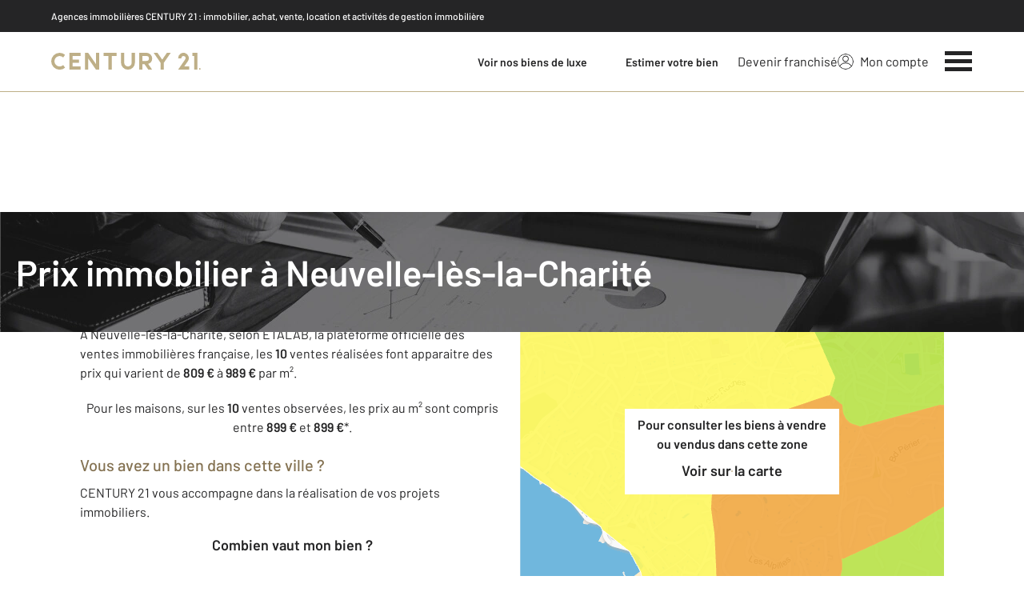

--- FILE ---
content_type: text/html; charset=utf-8
request_url: https://www.century21.fr/prix-m2-immobilier/bourgogne-franche-comte/haute-saone/neuvelle+les+la+charite/
body_size: 18179
content:

<!DOCTYPE html>
<html lang="fr">
  <head><meta charset="utf-8">
<script class="js-the-base-top-of-head-remove">window.IS_AUTHENTICATED = 'False' === 'True'; window.IS_ANONYMOUS = 'True' === 'True'; window.TIMESTAMP = '1768488850'; window.DEBUG = 'False' === 'True'; window.LAST_URL_VISITED = 'None'; window.TEMPLATE = 'prix_m2_immobilier_ville.html'; window.TYPE_SITE = 'NATIONAL'; window.IS_ICE = false; window.SITES = 'SITE NATIONAL'; window.SITE = 'national'; window.HTTP_PROTOCOL = 'https'; window.HTTP_STATIC = '';   window.RESTRICTED_LOCATION = false; window.BIFROST = { token: '417dac89-b331-4343-8cc4-18e19da1dbd0', host: 'https://bifrost.century21.fr' };</script>
<script class="js-the-base-top-of-head-remove">window.MDM = { accounts: { login: '/accounts/login/' }, autocomplete: { localite: '/autocomplete/localite/' }, static: '' };</script>

      <script>
        window.fDataLayer = {
          env_template: `prix_m2_immobilier_ville.html`,
          pagename: `CENTURY 21, N°1 des agences immobilières dans le monde - Century21.fr`
        }
      </script>
     
      <script>
        window.plDataLayer = {
          usersegment: '',
          pageCategory1: '',
          pageCategory2: ''
        }
      </script>
    <script>
// Initialize dataLayer with business context - Must be placed AFTER fDataLayer and plDataLayer definitions
(function() {
  var _fDataLayer = {
    env_device: /Mobile|Android|iPhone|iPad|iPod/i.test(navigator.userAgent) ? 'Mobile' : 'Desktop',
    env_site: window.SITES || '',
    env_template: window.TEMPLATE || '',
    env_work: window.DEBUG ? 'DEV' : 'PROD',
    pagename: '',
    'type compte': '',
    visitorStatus: '',
    trackGoogleAds: 1
  };
  // Merge and push to dataLayer in one go
  window.dataLayer = window.dataLayer || [];
  window.dataLayer.push(Object.assign({}, _fDataLayer, window.fDataLayer || {}, window.plDataLayer || {}));
})();
</script>
<!-- Google Tag Manager -->
<script>(function(w,d,s,l,i){w[l]=w[l]||[];w[l].push({'gtm.start':
new Date().getTime(),event:'gtm.js'});var f=d.getElementsByTagName(s)[0],
j=d.createElement(s),dl=l!='dataLayer'?'&l='+l:'';j.async=true;j.src=
'https://www.googletagmanager.com/gtm.js?id='+i+dl;f.parentNode.insertBefore(j,f);
})(window,document,'script','dataLayer','GTM-P8DRVBV');</script>
<!-- End Google Tag Manager -->
<title>Prix immobilier à Neuvelle-lès-la-Charité - CENTURY 21</title>
    <meta name="description" content="Consultez les prix immobiliers du m² à Neuvelle-lès-la-Charité et obtenez une estimation de la valeur de votre bien pour un achat, une vente ou sa location avec CENTURY 21."/>
    <meta name="viewport" content="width=device-width, initial-scale=1, maximum-scale=3.0"/>
    <meta name="robots" content="index, follow"/>
    <meta name="author" content=""/>
    <meta name="keywords" content=""/>
     
      <meta property="og:title" content="Prix immobilier à Neuvelle-lès-la-Charité - CENTURY 21"/>
      <meta property="og:description" content="Consultez les prix immobiliers du m² à Neuvelle-lès-la-Charité et obtenez une estimation de la valeur de votre bien pour un achat, une vente ou sa location avec CENTURY 21."/>
      <meta property="og:type" content="website"/>
      <meta property="og:url" content="https://www.century21.fr/prix-m2-immobilier/bourgogne-franche-comte/haute-saone/neuvelle+les+la+charite/"/>
      <meta property="og:site_name" content="Century 21 France"/>
      <meta property="og:image" content="https://www.century21.fr/theme/v6/images/facebook/century21_facebook-share.png"/>
      <meta property="fb:admins" content="741613563"/>
     
      <meta name="twitter:card" content="summary"/>
      <meta name="twitter:site" content="https://www.century21.fr/prix-m2-immobilier/bourgogne-franche-comte/haute-saone/neuvelle+les+la+charite/"/>
      <meta name="twitter:creator" content="@Century21France"/>
      <meta name="twitter:image" content="https://www.century21.fr/theme/v6/images/facebook/century21_facebook-share.png"/>
      <meta property="twitter:account_id" content="1510100551"/>
       <link rel="preload" as="font" href="https://fonts.gstatic.com/s/barlow/v11/7cHpv4kjgoGqM7E_DMs5ynghnQ.woff2" type="font/woff2" crossorigin />
<link rel="preload" as="font" href="https://fonts.gstatic.com/s/barlow/v11/7cHqv4kjgoGqM7E3_-gs51ostz0rdg.woff2" type="font/woff2" crossorigin />
<link rel="preload" as="font" href="https://fonts.gstatic.com/s/barlow/v11/7cHqv4kjgoGqM7E30-8s51ostz0rdg.woff2" type="font/woff2" crossorigin />
<link rel="preload" href="/theme/v6/styles/site_national/base/style.min.css?v=1768488850" as="style">
    <link rel="stylesheet" href="/theme/v6/styles/site_national/base/style.min.css?v=1768488850" media="print" onload="this.media='all'">
    
  <link href="/theme/v6/styles/site_national/prix_m2_immobilier_ville/style.min.css?v=1768488850" rel="stylesheet"/>

    <noscript>
      <link rel="stylesheet" href="/theme/v6/styles/site_national/base/style.min.css?v=1768488850">
    </noscript>
  </head>
  <body class=" sn-base js-sn-base" data-gtm-usersegment="" data-gtm-page-category1="" data-gtm-page-category2="" ><!-- Google Tag Manager (noscript) -->
<noscript><iframe src="https://www.googletagmanager.com/ns.html?id=GTM-P8DRVBV" height="0" width="0" style="display:none;visibility:hidden"></iframe></noscript>
<!-- End Google Tag Manager (noscript) -->
<div class="c-the-cookie-iframe">
  <!-- Google Tag Manager (noscript) is now in TheBaseGTMNoscript/index.html -->
</div>

    <header>
      
        <div class="c-sticky-nav-bar-container js-sticky-nav-bar-container tw-sticky tw-top-0 tw-z-995 print:tw-hidden">  <div class="tw-hidden md:tw-block">  <div class="c-the-above-topbar js-the-above-topbar tw-flex tw-items-center md:tw-py-2 tw-bg-c21-grey-darker tw-text-white">
    <div class="l-container-3xl">   <span class="c-text-theme-mentions tw-font-medium tw-text-center md:tw-text-left tw-block">
            Agences immobilières CENTURY&nbsp;21
            <span class="tw-hidden md:tw-inline-block">
              : immobilier, achat, vente, location et activités de gestion immobilière
            </span>
          </span>   </div>
  </div>  </div> <div class="c-the-topbar js-the-topbar tw-flex tw-items-center tablet-landscape:tw-py-3 tw-border-b tw-border-c21-gold tw-bg-white tw-text-c21-grey-darker ">
  <div class="c-the-topbar__content l-container-3xl tw-flex tw-justify-between tw-space-x-4">
    <a href="/" class="js-dl-push tw-flex tw-justify-center tablet-landscape:tw-items-center tw-flex-col tablet-landscape:tw-flex-row" data-dl-event-listener="click" data-dl-type="object" data-dl-event="gtm.click" data-dl-event-category="Menu" data-dl-event-action="Click" data-dl-event-label="Century 21" aria-label="Century 21"  >  <div class="c-the-topbar__logotype tw-text-c21-gold"><svg viewBox="0 0 170 20" xmlns="http://www.w3.org/2000/svg"><path d="M91.465 11.28a4.244 4.244 0 01-8.488 0V0h-3.656v11.28a7.9 7.9 0 0015.8 0V0h-3.656v11.28zM5.53 5.277a5.91 5.91 0 018.116.016l2.099-3.025a9.578 9.578 0 10.02 14.675l-2.098-3.04A5.929 5.929 0 115.53 5.277zM50.913 12.885L41.978 0h-3.657v19.182h3.657V6.295l8.935 12.887h3.657V0h-3.657zM59.446 3.657h5.663v15.525h3.657V3.657h5.663V0H59.446zM160.472 3.657h1.99v15.525h3.673V0h-5.663zM20.653 19.182h12.776v-3.658H24.31v-4.105h7.33V7.762h-7.33V3.657h9.12V0H20.653zM108.3 0h-8.286v19.182h3.657v-6.297h2.345l4.364 6.295h4.352l-4.552-6.59a6.455 6.455 0 004.552-6.156h.015A6.464 6.464 0 00108.3 0zm0 9.212h-4.63V3.657h4.63a2.778 2.778 0 010 5.556v-.001zM126.138 7.762L120.765 0H116.4l7.9 11.404v7.778h3.658v-7.778L135.855 0h-4.351zM155.286 9.583l.091-.14a6.06 6.06 0 10-11.09-3.378v.231h3.672c0-.077-.015-.154-.015-.231a2.394 2.394 0 012.391-2.392 2.323 2.323 0 012.408 2.392 4.972 4.972 0 01-.772 1.867c-.201.308-7.793 11.249-7.793 11.249h12.592v-3.657h-5.602l4.118-5.941zM169.637 17.823a.818.818 0 00-.323-.324.953.953 0 00-.91 0 .818.818 0 00-.323.324.984.984 0 000 .925.818.818 0 00.324.324.953.953 0 00.909 0 .818.818 0 00.323-.324.984.984 0 000-.925z" fill="currentColor" fill-rule="evenodd"/></svg>
</div>  </a>
    <nav class="c-the-topbar__nav js-the-topbar-nav tw-shrink-0">
      <ul class="tw-flex tw-items-center tablet-landscape:tw-gap-x-8">   <li class="c-the-topbar__nav__item tw-hidden tablet-landscape:tw-block">  
  <a class="c-the-button js-the-button tw-relative tw-z-1 tw-inline-block tw-cursor-pointer has-label   has-icon-on-left is-secondary       is-small     js-dl-push"  href="/finehomesandestates/fr/"  target="_blank"   data-type="secondary"  data-id="" title="Voir nos biens de luxe" x-data='{ "handleClick": false, "clickLabel": "", "clicked": false }' x-on:click="if (handleClick) { if (!clicked) { event.preventDefault(); } clicked = true; $refs.label.innerHTML = clickLabel; if ('' === 'phone') { $el.href = `tel:${clickLabel}`; setTimeout(() => { $el.setAttribute('data-dl-no', '1'); }, 50) } };"
    x-title="TheButton" data-dl-type="object"   data-dl-event-listener="click"   data-dl-event="gtm.click"   data-dl-event-category="Menu"   data-dl-event-action="Click"   data-dl-event-label="voir nos biens de luxe"    >
    <div class="c-the-button__background tw-absolute tw-inset-0 tw-transition-colors "></div>
    <div class="c-the-button__wrapper tw-relative tw-text-center tw-z-2">  <div class="c-the-button__loader tw-shrink-0 tw-mr-2"></div>  <div class="c-the-button__col-right">
          <span class="c-the-button__label js-the-button-label tw-inline-block " x-ref="label">Voir nos biens de luxe</span>  </div>    </div>
  </a>

</li>
        <li class="c-the-topbar__nav__item tw-hidden tablet-landscape:tw-block">  
  <a class="c-the-button js-the-button tw-relative tw-z-1 tw-inline-block tw-cursor-pointer has-label   has-icon-on-left is-primary       is-small     js-dl-push"  href="/estimation-immobiliere"     data-type="primary"  data-id="" title="Estimer votre bien" x-data='{ "handleClick": false, "clickLabel": "", "clicked": false }' x-on:click="if (handleClick) { if (!clicked) { event.preventDefault(); } clicked = true; $refs.label.innerHTML = clickLabel; if ('' === 'phone') { $el.href = `tel:${clickLabel}`; setTimeout(() => { $el.setAttribute('data-dl-no', '1'); }, 50) } };"
    x-title="TheButton" data-dl-type="object"   data-dl-event-listener="click"   data-dl-event="gtm.click"   data-dl-event-category="Menu"   data-dl-event-action="Click"   data-dl-event-label="Estimer votre bien"    >
    <div class="c-the-button__background tw-absolute tw-inset-0 tw-transition-colors "></div>
    <div class="c-the-button__wrapper tw-relative tw-text-center tw-z-2">  <div class="c-the-button__loader tw-shrink-0 tw-mr-2"></div>  <div class="c-the-button__col-right">
          <span class="c-the-button__label js-the-button-label tw-inline-block " x-ref="label">Estimer votre bien</span>  </div>    </div>
  </a>

</li>  <li class="c-the-topbar__nav__item tw-hidden tablet-landscape:tw-block tablet-landscape:tw-py-3 md:hover:tw-text-c21-gold">
            <a href="https://franchise.century21.fr/" class="js-dl-push" target="_blank" data-dl-event-listener="click" data-dl-type="object" data-dl-event="gtm.click" data-dl-event-category="Menu" data-dl-event-action="Click" data-dl-event-label="Devenir franchisé" >
              Devenir franchisé
            </a>
          </li> <li class="c-the-topbar__nav__item tw-hidden tablet-landscape:tw-block tablet-landscape:tw-py-3 tablet-landscape:tw-mr-5 md:hover:tw-text-c21-gold tw-relative  " >
          <a href="/accounts/" class="js-dl-push tw-relative tw-flex tw-items-center" data-dl-event-listener="click" data-dl-type="object" data-dl-event="gtm.click" data-dl-event-category="Menu" data-dl-event-action="Click" data-dl-event-label="Mon compte" >
            <div class="tw-w-5 tw-h-5 tw-mr-2"> <svg xmlns="http://www.w3.org/2000/svg" xmlns:xlink="http://www.w3.org/1999/xlink" viewBox="0 0 32 32"><defs><circle id="a" cx="16" cy="16" r="16"/></defs><g fill="none" fill-rule="evenodd"><path fill="transparent" fill-opacity=".01" fill-rule="nonzero" d="M0 0h32v32H0z"/><circle cx="6.4" cy="6.4" r="5.6" stroke="currentColor" stroke-width="1.6" transform="translate(9.6 4)"/><mask id="b" fill="#fff"><use xlink:href="#a"/></mask><g mask="url(#b)"><ellipse cx="14.222" cy="13.333" stroke="currentColor" stroke-width="1.6" rx="13.422" ry="12.533" transform="translate(1.778 17.778)"/><circle cx="16" cy="16" r="16"/><circle cx="16" cy="16" r="15.2" stroke="currentColor" stroke-width="1.6"/></g></g></svg> </div>
            Mon compte
            <div class="tw-hidden tablet-landscape:tw-flex tw-absolute tw--top-2 tw--right-3 tw-w-4 tw-h-4"><svg xmlns="http://www.w3.org/2000/svg" viewBox="0 0 22 22"><circle cx="11" cy="11" r="11" style="fill:#00a2ff"/><path d="M18 12h-6v6h-2v-6H4v-2h6V4h2v6h6Z" style="fill:#fff"/></svg></div>
          </a>
        </li>
        <li>
          <button class="c-the-topbar__menu-trigger c-the-topbar__hamburger c-the-topbar__hamburger--collapse js-the-topbar-hamburger " type="button" aria-label="Menu" >
            <span class="c-the-topbar__hamburger-box">
              <span class="c-the-topbar__hamburger-inner"></span>
            </span>
          </button>
        </li>
      </ul>
    </nav>
  </div>
</div>
</div>
        
<div class="c-the-menu js-the-menu tw-fixed tw-inset-0 tw-z-995 tw-flex tablet-landscape:tw-items-center tw-justify-center tw-w-full tw-h-full tw-bg-c21-grey-darker tablet-landscape:tw-bg-c21-grey-darker/95 tw-text-center tw-overflow-y-auto">
  <nav class="l-container tw-px-0">
    <ul class="js-the-menu-container tw-grid tw-grid-cols-1 tablet-landscape:tw-grid-cols-2 tablet-landscape:tw-gap-4 tw-pb-16 tablet-landscape:tw-pb-0 tw-text-2xl tw-font-semibold">  <li>
          <ul class="tw-grid tw-grid-cols-1 tablet-landscape:tw-gap-4">
            <li class="tablet-landscape:tw-hidden">
              <a href="/commerce_entreprises/" class="c-the-menu__item js-dl-push tw-relative tw-block tablet-landscape:tw-inline-block tw-p-4 tablet-landscape:tw-p-0 tw-text-left tablet-landscape:tw-text-center tw-text-white tw-leading-none tw-border-t tw-border-b tablet-landscape:tw-border-b-0 tw-border-c21-gold tw-transition-colors tw-duration-200 hover:tw-text-c21-gold " data-dl-event-listener="click" data-dl-type="object" data-dl-event="gtm.click" data-dl-event-category="Menu" data-dl-event-action="Click" data-dl-event-label="Entreprise et commerce" >
                Entreprise et commerce
              </a>
            </li>
            <li class="tablet-landscape:tw-hidden">
              <a href="https://franchise.century21.fr/" class="c-the-menu__item js-dl-push tw-relative tw-block tablet-landscape:tw-inline-block tw-p-4 tablet-landscape:tw-p-0 tw-text-left tablet-landscape:tw-text-center tw-text-white tw-leading-none tw-border-b tablet-landscape:tw-border-b-0 tw-border-c21-gold tw-transition-colors tw-duration-200 hover:tw-text-c21-gold" target="_blank" data-dl-event-listener="click" data-dl-type="object" data-dl-event="gtm.click" data-dl-event-category="Menu" data-dl-event-action="Click" data-dl-event-label="Devenir franchisé" >
                Devenir franchisé
              </a>
            </li>
            <li class="tablet-landscape:tw-hidden">
              <a href="/accounts/" class="c-the-menu__item js-dl-push tw-relative tw-block tablet-landscape:tw-inline-block tw-p-4 tablet-landscape:tw-p-0 tw-text-left tablet-landscape:tw-text-center tw-text-white tw-leading-none tw-border-b tablet-landscape:tw-border-b-0 tw-border-c21-gold tw-transition-colors tw-duration-200 hover:tw-text-c21-gold" data-dl-event-listener="click" data-dl-type="object" data-dl-event="gtm.click" data-dl-event-category="Menu" data-dl-event-action="Click" data-dl-event-label="Compte extranet" >
                Mon compte
              </a>
            </li>
            <li>
              <a href="/acheter/" class="js-dl-push c-the-menu__item js-dl-push tw-relative tw-block tablet-landscape:tw-inline-block tw-p-4 tablet-landscape:tw-p-0 tw-text-left tablet-landscape:tw-text-center tw-text-white tw-leading-none tw-border-b tablet-landscape:tw-border-b-0 tw-border-c21-gold tw-transition-colors tw-duration-200 hover:tw-text-c21-gold" data-dl-event-listener="click" data-dl-type="object" data-dl-event="gtm.click" data-dl-event-category="Menu" data-dl-event-action="Click" data-dl-event-label="Acheter" >
                Acheter
              </a>
            </li>
            <li>
              <a href="/louer/" class="c-the-menu__item js-dl-push tw-relative tw-block tablet-landscape:tw-inline-block tw-p-4 tablet-landscape:tw-p-0 tw-text-left tablet-landscape:tw-text-center tw-text-white tw-leading-none tw-border-b tablet-landscape:tw-border-b-0 tw-border-c21-gold tw-transition-colors tw-duration-200 hover:tw-text-c21-gold" data-dl-event-listener="click" data-dl-type="object" data-dl-event="gtm.click" data-dl-event-category="Menu" data-dl-event-action="Click" data-dl-event-label="Louer" >
                Louer
              </a>
            </li>
            <li>
              <a href="/outils/vendre/" class="c-the-menu__item js-dl-push tw-relative tw-block tablet-landscape:tw-inline-block tw-p-4 tablet-landscape:tw-p-0 tw-text-left tablet-landscape:tw-text-center tw-text-white tw-leading-none tw-border-b tablet-landscape:tw-border-b-0 tw-border-c21-gold tw-transition-colors tw-duration-200 hover:tw-text-c21-gold " data-dl-event-listener="click" data-dl-type="object" data-dl-event="gtm.click" data-dl-event-category="Menu" data-dl-event-action="Click" data-dl-event-label="Vendre" >
                Vendre
              </a>
            </li>
            <li>
              <a href="/outils/faire_gerer_gerer/" class="c-the-menu__item js-dl-push tw-relative tw-block tablet-landscape:tw-inline-block tw-p-4 tablet-landscape:tw-p-0 tw-text-left tablet-landscape:tw-text-center tw-text-white tw-leading-none tw-border-b tablet-landscape:tw-border-b-0 tw-border-c21-gold tw-transition-colors tw-duration-200 hover:tw-text-c21-gold " data-dl-event-listener="click" data-dl-type="object" data-dl-event="gtm.click" data-dl-event-category="Menu" data-dl-event-action="Click" data-dl-event-label="Faire gérer" >
                Faire gérer
              </a>
            </li>
            <li class="tw-hidden tablet-landscape:tw-block">
              <a href="/commerce_entreprises/" class="c-the-menu__item js-dl-push tw-relative tw-block tablet-landscape:tw-inline-block tw-p-4 tablet-landscape:tw-p-0 tw-text-left tablet-landscape:tw-text-center tw-text-white tw-leading-none tw-border-b tablet-landscape:tw-border-b-0 tw-border-c21-gold tw-transition-colors tw-duration-200 hover:tw-text-c21-gold " data-dl-event-listener="click" data-dl-type="object" data-dl-event="gtm.click" data-dl-event-category="Menu" data-dl-event-action="Click" data-dl-event-label="Entreprise et commerce" >
                Entreprise et commerce </a>
            </li>
            <li>
              <a href="/trouver_agence/" class="c-the-menu__item js-dl-push tw-relative tw-block tablet-landscape:tw-inline-block tw-p-4 tablet-landscape:tw-p-0 tw-text-left tablet-landscape:tw-text-center tw-text-white tw-leading-none tw-border-b tablet-landscape:tw-border-b-0 tw-border-c21-gold tw-transition-colors tw-duration-200 hover:tw-text-c21-gold" data-dl-event-listener="click" data-dl-type="object" data-dl-event="gtm.click" data-dl-event-category="Menu" data-dl-event-action="Click" data-dl-event-label="Trouver une agence" >
                Trouver une agence
              </a>
            </li>
            <li>
              <a href="https://www.century21.fr/emploi-immobilier/" target="_blank" class="c-the-menu__item js-dl-push tw-relative tw-block tablet-landscape:tw-inline-block tw-p-4 tablet-landscape:tw-p-0 tw-text-left tablet-landscape:tw-text-center tw-text-white tw-leading-none tw-border-b tablet-landscape:tw-border-b-0 tw-border-c21-gold tw-transition-colors tw-duration-200 hover:tw-text-c21-gold" data-dl-event-listener="click" data-dl-type="object" data-dl-event="gtm.click" data-dl-event-category="Menu" data-dl-event-action="Click" data-dl-event-label="On recrute" >
                On recrute
              </a>
            </li>
          </ul>
        </li>
        <li>
          <ul class="tw-grid tw-grid-cols-1 tablet-landscape:tw-gap-4">
            <li>
              <a href="/finehomesandestates/fr/" class="c-the-menu__item js-dl-push tw-relative tw-block tablet-landscape:tw-inline-block tw-p-4 tablet-landscape:tw-p-0 tw-text-left tablet-landscape:tw-text-center tw-text-white tw-leading-none tw-border-b tablet-landscape:tw-border-b-0 tw-border-c21-gold tw-transition-colors tw-duration-200 hover:tw-text-c21-gold" data-dl-event-listener="click" data-dl-type="object" data-dl-event="gtm.click" data-dl-event-category="Menu" data-dl-event-action="Click" data-dl-event-label="Fine Homes & Estates" rel="nofollow" target="_blank" >
                Fine Homes & Estates
              </a>
            </li>
            <li>
              <a href="https://www.lamaisondeschampions.com/" target="_blank" class="c-the-menu__item js-dl-push tw-relative tw-block tablet-landscape:tw-inline-block tw-p-4 tablet-landscape:tw-p-0 tw-text-left tablet-landscape:tw-text-center tw-text-white tw-leading-none tw-border-b tablet-landscape:tw-border-b-0 tw-border-c21-gold tw-transition-colors tw-duration-200 hover:tw-text-c21-gold" data-dl-event-listener="click" data-dl-type="object" data-dl-event="gtm.click" data-dl-event-category="Menu" data-dl-event-action="Click" data-dl-event-label="La Maison des Champions" >
                La Maison des Champions
              </a>
            </li>
            <li>
              <a href="/edito/articles-immobilier/" class="c-the-menu__item js-dl-push tw-relative tw-block tablet-landscape:tw-inline-block tw-p-4 tablet-landscape:tw-p-0 tw-text-left tablet-landscape:tw-text-center tw-text-white tw-leading-none tw-border-b tablet-landscape:tw-border-b-0 tw-border-c21-gold tw-transition-colors tw-duration-200 hover:tw-text-c21-gold " data-dl-event-listener="click" data-dl-type="object" data-dl-event="gtm.click" data-dl-event-category="Menu" data-dl-event-action="Click" data-dl-event-label="Actualité immobilière" >
                Actualité immobilière
              </a>
            </li>
            <li>
              <a href="/prix-m2-immobilier/" class="c-the-menu__item js-dl-push tw-relative tw-block tablet-landscape:tw-inline-block tw-p-4 tablet-landscape:tw-p-0 tw-text-left tablet-landscape:tw-text-center tw-text-white tw-leading-none tw-border-b tablet-landscape:tw-border-b-0 tw-border-c21-gold tw-transition-colors tw-duration-200 hover:tw-text-c21-gold " data-dl-event-listener="click" data-dl-type="object" data-dl-event="gtm.click" data-dl-event-category="Menu" data-dl-event-action="Click" data-dl-event-label="Prix immobilier" >
                Prix immobilier
              </a>
            </li>  <li>
                <a href="https://www.agencesimmobilieresavendre.fr/" target="_blank" class="c-the-menu__item js-dl-push tw-relative tw-block tablet-landscape:tw-inline-block tw-p-4 tablet-landscape:tw-p-0 tw-text-left tablet-landscape:tw-text-center tw-text-white tw-leading-none tw-border-b tablet-landscape:tw-border-b-0 tw-border-c21-gold tw-transition-colors tw-duration-200 hover:tw-text-c21-gold data-dl-event-listener="click" data-dl-type="object" data-dl-event="gtm.click" data-dl-event-category="Menu" data-dl-event-action="Click" data-dl-event-label="Agences immobilières à vendre" >
                  Agences immobilières à vendre
                </a>
              </li>  <li>
              <a href="/fiches/a_propos/century21/international/" class="c-the-menu__item js-dl-push tw-relative tw-block tablet-landscape:tw-inline-block tw-p-4 tablet-landscape:tw-p-0 tw-text-left tablet-landscape:tw-text-center tw-text-white tw-leading-none tw-border-b tablet-landscape:tw-border-b-0 tw-border-c21-gold tw-transition-colors tw-duration-200 hover:tw-text-c21-gold " data-dl-event-listener="click" data-dl-type="object" data-dl-event="gtm.click" data-dl-event-category="Menu" data-dl-event-action="Click" data-dl-event-label="International" >
                International
              </a>
            </li>
            <li>
              <a href="/contactez_nous" class="c-the-menu__item js-dl-push tw-relative tw-block tablet-landscape:tw-inline-block tw-p-4 tablet-landscape:tw-p-0 tw-text-left tablet-landscape:tw-text-center tw-text-white tw-leading-none tw-border-b tablet-landscape:tw-border-b-0 tw-border-c21-gold tw-transition-colors tw-duration-200 hover:tw-text-c21-gold" data-dl-event-listener="click" data-dl-type="object" data-dl-event="gtm.click" data-dl-event-category="Menu" data-dl-event-action="Click" data-dl-event-label="Nous contacter" >
                Nous contacter </a>
            </li>
          </ul>
        </li>  <li class="tw-mt-6 tw-ml-5 tablet-landscape:tw-hidden">   
<div class="c-the-social-networks js-the-social-networks tw-flex tw-items-center tw-w-full is-horizontal is-left" >
  <ul class="c-the-social-networks__items-wrapper tw-flex tw-items-center"><div class="c-the-social-networks__items-wrapper tw-text-c21-gold hover:tw-text-c21-gold-light"> 
<a href="https://www.facebook.com/Century21France" target="_blank" class="c-the-social-networks-item" title="Facebook" rel="nofollow" >
  <div class="tw-w-8 tw-h-8"><svg xmlns="http://www.w3.org/2000/svg" viewBox="0 0 29.05 28.871"><path fill="currentColor" d="M29.05 14.525a14.524 14.524 0 1 0-16.792 14.346V18.725H8.574v-4.2h3.687v-3.2c0-3.64 2.17-5.649 5.486-5.649A22.325 22.325 0 0 1 21 5.96v3.574h-1.847a2.1 2.1 0 0 0-2.37 2.268v2.723h4.043l-.645 4.2h-3.383v10.15a14.527 14.527 0 0 0 12.252-14.35z"/></svg></div>
</a>
</div><div class="c-the-social-networks__items-wrapper tw-text-c21-gold hover:tw-text-c21-gold-light"> 
<a href="https://www.instagram.com/century21fr/" target="_blank" class="c-the-social-networks-item" title="Instagram" rel="nofollow" >
  <div class="tw-w-8 tw-h-8"><svg xmlns="http://www.w3.org/2000/svg" viewBox="0 0 44.34 44.34"><circle style="fill:currentColor" cx="22.17" cy="22.17" r="22.17"/><path d="M22.17 9.88c-3.34 0-3.75 0-5.07.08a9.21 9.21 0 0 0-3 .57 6.22 6.22 0 0 0-3.59 3.6 9.23 9.23 0 0 0-.58 3c0 1.32-.07 1.73-.07 5.07s0 3.75.07 5.06a9.43 9.43 0 0 0 .57 3 6.24 6.24 0 0 0 3.6 3.59 9.43 9.43 0 0 0 3 .57c1.32 0 1.73.07 5.07.07s3.76 0 5.06-.07a9.49 9.49 0 0 0 3-.57 6.24 6.24 0 0 0 3.59-3.6 9.18 9.18 0 0 0 .59-3c.05-1.32.07-1.73.07-5.07s0-3.75-.07-5.05a9.27 9.27 0 0 0-.57-3 6.35 6.35 0 0 0-3.61-3.6 9.55 9.55 0 0 0-3-.57c-1.3-.05-1.72-.08-5.06-.08zm0 2.21c3.28 0 3.67 0 5 .08a7.08 7.08 0 0 1 2.28.42 4 4 0 0 1 1.41.92 3.92 3.92 0 0 1 .94 1.41 7.14 7.14 0 0 1 .42 2.29c0 1.3.07 1.68.07 5s0 3.67-.08 5a6.83 6.83 0 0 1-.43 2.28 4 4 0 0 1-2.33 2.33 6.87 6.87 0 0 1-2.29.42c-1.32 0-1.69.08-5 .08s-3.67 0-5-.08a7.1 7.1 0 0 1-2.29-.43 4.07 4.07 0 0 1-2.34-2.33 7.2 7.2 0 0 1-.43-2.29c0-1.29-.06-1.69-.06-5s0-3.67.06-5a6.87 6.87 0 0 1 .42-2.29 4 4 0 0 1 2.33-2.34 7.1 7.1 0 0 1 2.28-.44c1.3 0 1.68-.06 5-.06zm0 3.77a6.32 6.32 0 1 0 6.32 6.32 6.32 6.32 0 0 0-6.32-6.32zm0 10.41a4.1 4.1 0 1 1 4.1-4.1 4.11 4.11 0 0 1-4.1 4.1zm8-10.66a1.48 1.48 0 1 1-1.48-1.47 1.48 1.48 0 0 1 1.52 1.47z" style="fill:#fff"/></svg>
</div>
</a>
</div><div class="c-the-social-networks__items-wrapper tw-text-c21-gold hover:tw-text-c21-gold-light"> 
<a href="https://x.com/century21fr" target="_blank" class="c-the-social-networks-item" title="X (Twitter)" rel="nofollow" >
  <div class="tw-w-8 tw-h-8"><svg xmlns="http://www.w3.org/2000/svg" viewBox="0 0 44.34 44.34"><path fill="currentColor" d="M22.17 0a22.17 22.17 0 1 0 0 44.34 22.17 22.17 0 0 0 0-44.34zM10.72 9.71h5.17l16.85 24.54h-5.17L10.72 9.71zm-2.75-1.44h8.68l6.75 9.83 8.5-9.83h2.29l-9.77 11.31 11.07 16.12h-8.68l-7.22-10.53-9.09 10.53h-2.3l10.37-12L7.97 8.27z"/></svg>
</div>
</a>
</div><div class="c-the-social-networks__items-wrapper tw-text-c21-gold hover:tw-text-c21-gold-light"> 
<a href="https://www.linkedin.com/company/century-21-france" target="_blank" class="c-the-social-networks-item" title="LinkedIn" rel="nofollow" >
  <div class="tw-w-8 tw-h-8"><svg xmlns="http://www.w3.org/2000/svg" viewBox="0 0 44.34 44.34"><path fill="currentColor" d="M22.17 0a22.17 22.17 0 1 0 0 44.34 22.17 22.17 0 0 0 0-44.34zm-5.94 32.23h-5v-15h5v15zm-2.5-17a2.5 2.5 0 1 1 0-5 2.5 2.5 0 0 1 0 5zm20.5 17h-4.81v-7.3c0-1.74-.03-3.98-2.5-3.98-2.5 0-2.88 1.9-2.88 3.85v7.43h-4.81V17.22h4.61v2.05h.07c.64-1.18 2.21-2.42 4.55-2.42 4.87 0 5.77 3.11 5.77 7.15v8.23z"/></svg>
</div>
</a>
</div><div class="c-the-social-networks__items-wrapper tw-text-c21-gold hover:tw-text-c21-gold-light"> 
<a href="https://www.youtube.com/user/century21france" target="_blank" class="c-the-social-networks-item" title="Youtube" rel="nofollow" >
  <div class="tw-w-8 tw-h-8"><svg xmlns="http://www.w3.org/2000/svg" viewBox="0 0 44.34 44.34"><circle style="fill:currentColor" cx="22.17" cy="22.17" r="22.17"/><path d="M34.63 16.29A3.24 3.24 0 0 0 32.36 14c-2-.55-10.19-.55-10.19-.55S14 13.47 12 14a3.22 3.22 0 0 0-2.26 2.26 34.94 34.94 0 0 0 0 12.57 3.24 3.24 0 0 0 2.26 2.3c2 .55 10.19.54 10.19.54s8.15 0 10.19-.54a3.25 3.25 0 0 0 2.27-2.27 36.85 36.85 0 0 0-.02-12.57zM19.57 26.48v-7.8l6.79 3.9z" style="fill:#fff"/></svg>
</div>
</a>
</div></ul>
</div>
 </li>
    </ul>
  </nav>
</div>

    </header>
    
  <main class="sn-prix_m2_immobilier_ville js-sn-prix_m2_immobilier_ville" data-prix-min="809" data-prix-max="989" >
    <article class="l-article">
       
<header class="c-the-page-title js-the-page-title"  data-h-back-link="" >
  <div class="c-the-page-title__container tw-relative  " >
    <div class="tw-absolute tw-inset-0 tw-h-full tw-flex tw-items-center tw-justify-center tw-z-2">
      <h1 class="l-container c-text-theme-heading-1 tw-text-white tw-text-center">  <div class="js-the-page-title-title">
              Prix immobilier à Neuvelle-lès-la-Charité
            </div>   </h1>
    </div>   <picture class="c-the-page-title__background-image"><source media="(max-width: 768px)" srcset="/theme/v6/images/the-page/the-page-title/mobile-century21_financement.webp, /theme/v6/images/the-page/the-page-title/mobile-century21_financement@2x.webp 2x, /theme/v6/images/the-page/the-page-title/mobile-century21_financement@3x.webp 3x" type="image/webp" />
          <source media="(min-width: 768px)" srcset="/theme/v6/images/the-page/the-page-title/century21_financement.webp, /theme/v6/images/the-page/the-page-title/century21_financement@2x.webp 2x, /theme/v6/images/the-page/the-page-title/century21_financement@3x.webp 3x" type="image/webp" /><source media="(max-width: 768px)" srcset="/theme/v6/images/the-page/the-page-title/century21_financement.jpg, /theme/v6/images/the-page/the-page-title/century21_financement@2x.jpg 2x, /theme/v6/images/the-page/the-page-title/century21_financement@3x.jpg 3x" type="image/jpeg" />
          <source media="(min-width: 768px)" srcset="/theme/v6/images/the-page/the-page-title/century21_financement.jpg, /theme/v6/images/the-page/the-page-title/century21_financement@2x.jpg 2x, /theme/v6/images/the-page/the-page-title/century21_financement@3x.jpg 3x" type="image/jpeg" />
          <img class="tw-absolute tw-inset-0 tw-z-1 tw-w-full tw-h-full tw-object-cover" src="/theme/v6/images/the-page/the-page-title/century21_financement.jpg" alt="Prix immobilier à Neuvelle-lès-la-Charité" width="748" height="300" />
        </picture>   </div>  </header>

      <div class="l-container l-article__container">
        <ol itemscope itemtype="https://schema.org/BreadcrumbList" class="c-the-breadcrumb-trail print:tw-hidden tw-flex tw-flex-wrap tw-space-x-1 md:tw-space-x-0 c-text-theme-mentions tw-font-medium " > <li itemprop="itemListElement" itemscope itemtype="https://schema.org/ListItem" class="tw-mt-2 md:tw-mt-0 tw-flex tw-items-center" >   <a href="/" itemprop="item" class="tw-underline hover:tw-no-underline tw-p-1 md:tw-p-0" >
            <span itemprop="name">Accueil</span>
          </a>  <meta itemprop="position" content="1">
      </li><li itemprop="itemListElement" itemscope itemtype="https://schema.org/ListItem" class="tw-mt-2 md:tw-mt-0 tw-flex tw-items-center" >  <span class="tw-mx-1 tw-w-2"><svg viewBox="0 0 32 32" xmlns="http://www.w3.org/2000/svg"><path fill="currentColor" d="M9.731 32l16-16-16-16L6 3.734 18.266 16 6 28.266z"/></svg>
</span>   <a href="/prix-m2-immobilier/" itemprop="item" class="tw-underline hover:tw-no-underline tw-p-1 md:tw-p-0" >
            <span itemprop="name">Prix Immobilier</span>
          </a>  <meta itemprop="position" content="2">
      </li><li itemprop="itemListElement" itemscope itemtype="https://schema.org/ListItem" class="tw-mt-2 md:tw-mt-0 tw-flex tw-items-center" >  <span class="tw-mx-1 tw-w-2"><svg viewBox="0 0 32 32" xmlns="http://www.w3.org/2000/svg"><path fill="currentColor" d="M9.731 32l16-16-16-16L6 3.734 18.266 16 6 28.266z"/></svg>
</span>   <a href="/prix-m2-immobilier/bourgogne-franche-comte/" itemprop="item" class="tw-underline hover:tw-no-underline tw-p-1 md:tw-p-0" >
            <span itemprop="name">Bourgogne-Franche Comté</span>
          </a>  <meta itemprop="position" content="3">
      </li><li itemprop="itemListElement" itemscope itemtype="https://schema.org/ListItem" class="tw-mt-2 md:tw-mt-0 tw-flex tw-items-center" >  <span class="tw-mx-1 tw-w-2"><svg viewBox="0 0 32 32" xmlns="http://www.w3.org/2000/svg"><path fill="currentColor" d="M9.731 32l16-16-16-16L6 3.734 18.266 16 6 28.266z"/></svg>
</span>   <a href="/prix-m2-immobilier/bourgogne-franche-comte/haute-saone/" itemprop="item" class="tw-underline hover:tw-no-underline tw-p-1 md:tw-p-0" >
            <span itemprop="name">Haute-Saône</span>
          </a>  <meta itemprop="position" content="4">
      </li><li itemprop="itemListElement" itemscope itemtype="https://schema.org/ListItem" class="tw-mt-2 md:tw-mt-0 tw-flex tw-items-center" >  <span class="tw-mx-1 tw-w-2"><svg viewBox="0 0 32 32" xmlns="http://www.w3.org/2000/svg"><path fill="currentColor" d="M9.731 32l16-16-16-16L6 3.734 18.266 16 6 28.266z"/></svg>
</span>   <span itemprop="name">Neuvelle Les La Charite</span>  <meta itemprop="position" content="5">
      </li> </ol>
<section class="l-article__section">
          <div class="tw-grid tw-gap-5 md:tw-grid-cols-2">
            <div>
              <h2 class="c-text-theme-heading-2 tw-text-c21-gold-dark tw-mb-5">
                Neuvelle-lès-la-Charité
              </h2>
              <h3 class="tw-font-medium tw-text-2lg tw-text-c21-gold-dark tw-mb-2">
                Le prix de l'immobilier au m²
              </h3>  <p class="tw-mb-5">
                  À Neuvelle-lès-la-Charité, selon ETALAB, la plateforme officielle des ventes immobilières française,
                  les <strong class="tw-inline-block">10</strong> ventes réalisées font apparaitre des prix qui varient
                  de <strong class="tw-inline-block">809&nbsp;€</strong> à <strong class="tw-inline-block">989&nbsp;€</strong> par m².
                </p>
                <div class="tw-mb-5 tw-flex tw-justify-center">  <div class="tablet-landscape:tw-flex tablet-landscape:tw-text-center">
                      <p>Pour les maisons, sur les <strong class="tw-inline-block">10</strong> ventes observées, les prix au m² sont compris entre <strong class="tw-inline-block">899&nbsp;€</strong> et <strong class="tw-inline-block">899&nbsp;€</strong>*.</p>
                    </div>   </div>  <h3 class="tw-font-medium tw-text-2lg tw-text-c21-gold-dark tw-mb-2">
                Vous avez un bien dans cette ville ?
              </h3>
              <p class="tw-mb-2">
                CENTURY 21 vous accompagne dans la réalisation de vos projets immobiliers.
              </p>
              <div class="tw-flex tw-justify-center tw-mb-5">  
  <a class="c-the-button js-the-button tw-relative tw-z-1 tw-inline-block tw-cursor-pointer has-label   has-icon-on-left is-primary            "  href="/estimation-immobiliere"     data-type="primary"  data-id="" title="Combien vaut mon bien ?" x-data='{ "handleClick": false, "clickLabel": "", "clicked": false }' x-on:click="if (handleClick) { if (!clicked) { event.preventDefault(); } clicked = true; $refs.label.innerHTML = clickLabel; if ('' === 'phone') { $el.href = `tel:${clickLabel}`; setTimeout(() => { $el.setAttribute('data-dl-no', '1'); }, 50) } };"
    x-title="TheButton"        >
    <div class="c-the-button__background tw-absolute tw-inset-0 tw-transition-colors "></div>
    <div class="c-the-button__wrapper tw-relative tw-text-center tw-z-2">  <div class="c-the-button__loader tw-shrink-0 tw-mr-2"></div>  <div class="c-the-button__col-right">
          <span class="c-the-button__label js-the-button-label tw-inline-block " x-ref="label">Combien vaut mon bien ?</span>  </div>    </div>
  </a>

</div>  <p class="tw-text-xs">
                *selon Etalab, plateforme officielle de données de ventes immobilières françaises enregistrées depuis 2014.
              </p>  </div>
            <div class="tw-flex tw-flex-col">
              <div class="js-sn-prix_m2_immobilier_ville-palette tw-mb-2"> 
<div class="c-the-graduated-color-palette js-the-graduated-color-palette"  >
  <div class="c-the-graduated-color-palette__labels tw-mb-1 tw-items-center tw-justify-between tw-w-full">
    <div class="c-the-graduated-color-palette__min js-the-graduated-color-palette-min"></div>
    <div class="c-the-graduated-color-palette__max js-the-graduated-color-palette-max"></div>
  </div>
  <div class="c-the-graduated-color-palette__center js-the-graduated-color-palette-center tw-grid tw-rounded-full tw-overflow-hidden"></div>
  <div class="c-the-graduated-color-palette__value-c">
    <div class="c-the-graduated-color-palette__value js-the-graduated-color-palette-value tw-relative tw-mt-2 tw-inline-block tw-px-2 tw-rounded-full tw-shadow">000&nbsp;€</div>
  </div>
</div>
</div>
              <div class="sn-prix_m2_immobilier_ville__carte-seo tw-grow tw-p-4">
                  <div class="tw-flex tw-justify-center tw-items-center tw-w-full tw-h-full tw-text-center tw-z-15">
                    <div class="tw-flex tw-flex-col tw-gap-2 tw-items-center tw-px-4 tw-py-2 tw-font-semibold tw-bg-white">
                      <p>Pour consulter les biens à vendre <br>ou vendus dans cette zone</p>
                      <a href='/projet-immobilier/?localisation=30958&amp;filtre=buy'>  
  <div class="c-the-button js-the-button tw-relative tw-z-1 tw-inline-block tw-cursor-pointer has-label   has-icon-on-left is-primary            "     data-type="primary"  data-id="" title="Voir sur la carte" x-data='{ "handleClick": false, "clickLabel": "", "clicked": false }' x-on:click="if (handleClick) { if (!clicked) { event.preventDefault(); } clicked = true; $refs.label.innerHTML = clickLabel; if ('' === 'phone') { $el.href = `tel:${clickLabel}`; setTimeout(() => { $el.setAttribute('data-dl-no', '1'); }, 50) } };"
    x-title="TheButton"        >
    <div class="c-the-button__background tw-absolute tw-inset-0 tw-transition-colors "></div>
    <div class="c-the-button__wrapper tw-relative tw-text-center tw-z-2">  <div class="c-the-button__loader tw-shrink-0 tw-mr-2"></div>  <div class="c-the-button__col-right">
          <span class="c-the-button__label js-the-button-label tw-inline-block " x-ref="label">Voir sur la carte</span>  </div>    </div>
  </div>

</a>
                    </d>
                  </div>
                </div>
              </div>
            </div>
          </div>
        </section><section class="l-article__section">
          <div class="tw-mt-10 md:tw-mt-12 tw-grid tw-grid-cols-1 lg:tw-grid-cols-3 tw-gap-4">
            <div class="tw-flex tw-flex-col tw-border tw-border-c21-gold">
              <div class="tw-py-3 tw-px-4 c-text-theme-heading-3 tw-bg-c21-gold tw-text-center">
                Informations
              </div>
              <div class="tw-flex tw-flex-col tw-justify-around tw-h-full c-text-theme-heading-4 tw-font-semibold tw-p-5">
                <p>
                  <span class="tw-text-c21-gold-dark">Département :</span>
                  <span>Haute-Saône (70)</span>
                </p>
                <p>
                  <span class="tw-text-c21-gold-dark">Région :</span>
                  <span>Bourgogne-Franche Comté</span>
                </p>  <p>
                  <span class="tw-text-c21-gold-dark">Population :</span>
                  <span>223 habitants</span>
                </p>   <p>
                  <span class="tw-text-c21-gold-dark">Propriétaire :</span>
                  <span>82&nbsp;%</span>
                  <span>(source : Insee)</span>
                </p>  </div>
            </div>
              <div class="tw-flex tw-flex-col tw-border tw-border-c21-gold">
                <div class="tw-py-3 tw-px-4 c-text-theme-heading-3 tw-bg-c21-gold tw-text-center">
                  Les biens à louer
                </div>
                <div class="tw-flex tw-flex-col tw-justify-around tw-h-full c-text-theme-heading-4 tw-font-semibold tw-p-5">
                  <p>
                    <span class="tw-text-c21-gold-dark">Région :</span>
                    <span>Bourgogne-Franche Comté</span>
                  </p>  <p>
                    <span class="tw-text-c21-gold-dark">Loyer moyen d'une maison :</span>
                    <span>569 &nbsp;€</span>
                  </p>   <p>
                    <span class="tw-text-c21-gold-dark">Loyer moyen d'un appartement :</span>
                    <span>535&nbsp;€</span>
                  </p>  </div>
              </div>
              <div class="tw-flex tw-flex-col tw-border tw-border-c21-gold">
                <div class="tw-py-3 tw-px-4 c-text-theme-heading-3 tw-bg-c21-gold tw-text-center">
                  Les biens en vente
                </div>
                <div class="tw-flex tw-flex-col tw-justify-around tw-h-full c-text-theme-heading-4 tw-font-semibold tw-p-5">
                  <p>
                    <span class="tw-text-c21-gold-dark">Région :</span>
                    <span>Bourgogne-Franche Comté</span>
                  </p>  <p>
                    <span class="tw-text-c21-gold-dark">Prix moyen d'une maison :</span>
                    <span>180 000&nbsp;€</span>
                  </p>   <p>
                    <span class="tw-text-c21-gold-dark">Prix moyen d'un appartement :</span>
                    <span>128 773&nbsp;€</span>
                  </p>  </div>
              </div>
          </div>
        </section><section class="l-article__section">
          <h2 class="c-text-theme-heading-2 tw-text-center tw-mb-5"> Nos agences  proche de  Neuvelle-lès-la-Charité
          </h2><div class="tw-mb-5"> 
<section class="c-the-detail-agency-seo">
  <div class="md:tw-flex md:tw-items-center print:tw-block">
    <div class="md:tw-w-5/12 tw--mx-5 md:tw-mx-0 tw-z-1 md:tw-h-full print:tw-mx-0 print:tw-w-1/2">  <img data-src="/imagesBien/202/147/webmaster_1_202_147_0_2_0.jpg" alt="CENTURY 21 Est Agence" class="is-lazyload tw-w-full tw-object-cover md:tw-h-full" width="458" height="305" />  </div>
    <div class="tw-flex tw-flex-col tw-justify-center md:tw-w-7/12 print:tw-w-full">
      <div class="md:tw-pl-8">
        <div class="tw-mb-10 md:tw-pb-4 md:tw-mb-0 md:tw-border-b md:tw-border-c21-grey">
          <div class="tablet-landscape:tw-grid tablet-landscape:tw-grid-cols-12">
            <div class="tablet-landscape:tw-col-span-8">
              <h3 class="c-text-theme-heading-2 tw-mt-5 md:tw-mt-0 is-agency-name tw-text-c21-gold-dark">
                CENTURY 21 Est Agence
              </h3>
              <p class="c-text-theme-heading-3">
                7  Boulevard Charles de Gaulle
              </p>
              <p class="c-text-theme-heading-3 tw-mb-5 md:tw-mb-2.5">
                70000 VESOUL
              </p>
              <div class="tw-mb-5 tablet-landscape:tw-mb-0 tablet-landscape:tw-w-9/12 print:tw-hidden">  
  <a class="c-the-button js-the-button tw-relative tw-z-1 tw-inline-block tw-cursor-pointer has-label is-full-width  has-icon-on-left is-secondary has-icon has-medium-icon           js-dl-push"     data-type="secondary" data-click-label="03 84 97 15 70 " data-id="" title="Afficher le téléphone" x-data='{ "handleClick": true, "clickLabel": "03 84 97 15 70 ", "clicked": false }' x-on:click="if (handleClick) { if (!clicked) { event.preventDefault(); } clicked = true; $refs.label.innerHTML = clickLabel; if ('phone' === 'phone') { $el.href = `tel:${clickLabel}`; setTimeout(() => { $el.setAttribute('data-dl-no', '1'); }, 50) } };"
    x-title="TheButton" data-dl-type="object"   data-dl-event-listener="click"   data-dl-event="gtm.click"   data-dl-event-category="Téléphone"   data-dl-event-action="Click"   data-dl-event-label="Affichage Téléphone"    >
    <div class="c-the-button__background tw-absolute tw-inset-0 tw-transition-colors "></div>
    <div class="c-the-button__wrapper tw-relative tw-text-center tw-z-2">  <div class="c-the-button__icon js-the-button-icon tw-shrink-0 tw-w-8 tw-h-8 tw-text-c21-grey-darker"><svg viewBox="0 0 32 32" xmlns="http://www.w3.org/2000/svg"><g fill="none" fill-rule="evenodd"><path fill-opacity=".01" fill="transparent" d="M0 0h32v32H0z"/><g transform="translate(6)"><rect stroke="currentColor" stroke-width="1.101" x="1.101" y=".588" width="17.617" height="30.83" rx="1.652"/><circle fill="currentColor" fill-rule="nonzero" cx="9.91" cy="29.216" r="1.101"/><path stroke="currentColor" stroke-width="1.101" d="M19.269 26.208H.731"/></g></g></svg></div>  <div class="c-the-button__loader tw-shrink-0 tw-mr-2"></div>  <div class="c-the-button__col-right">
          <span class="c-the-button__label js-the-button-label tw-inline-block " x-ref="label">Afficher le téléphone</span>  </div>    </div>
  </a>

</div>
              <div class="c-text-theme-heading-1 tw-hidden tw-mb-5 tw-w-full tw-text-c21-gold tablet-landscape:tw-w-2/3 print:tw-block">
                03 84 97 15 70 
              </div>
            </div>  <div class="md:tw-pr-5 tablet-landscape:tw-col-span-4 tablet-landscape:tw-flex tablet-landscape:tw-items-start tablet-landscape:tw-justify-end print:tw-hidden">
                <div class="tw-flex tw-flex-col tw-justify-center tw-items-center tw-px-4 tw-py-2.5 tw-border tw-border-c21-grey-medium">
                  <img data-src="/theme/generic/css/images/qualitelis/qualitelis.svg" width="180" height="85" alt="" class="is-lazyload tw-w-20" />
                  <span class="c-text-theme-heading-4 tw-block tw-mt-1 tw-font-semibold tw-text-center">votre agence <br> est notée</span>
                  <span class="c-text-theme-heading-2 tw-block tw-text-c21-gold-dark">
                    9,3&nbsp;/&nbsp;10
                  </span>
                </div>
              </div>  </div>
        </div>
        <div class="md:tw-px-4" >
          <div class="tw-w-full">
            <h3 class="c-text-theme-heading-3 tw-my-2.5 tw-text-c21-gold-dark">
              Notre agence
            </h3>
              
  <a class="tw-inline-flex tw-items-center c-text-theme-text-link tw-font-semibold tw-duration-200 print:tw-hidden c-the-link-with-arrow js-the-link-with-arrow tw-underline hover:tw-text-c21-gold-dark tw-transition-colors is-dark"  href="/trouver_agence/agence/83806"    title="Plus d’information sur notre agence immobilière à VESOUL" data-label="Plus d’information sur notre agence immobilière à VESOUL" >  <span class="js-the-link-with-arrow-label">Plus d’information sur notre agence immobilière à VESOUL</span>
  </a>


          </div>
        </div>
      </div>
    </div>
  </div>
</section>
</div><div class="tw-mb-5"> 
<section class="c-the-detail-agency-seo">
  <div class="md:tw-flex md:tw-items-center print:tw-block">
    <div class="md:tw-w-5/12 tw--mx-5 md:tw-mx-0 tw-z-1 md:tw-h-full print:tw-mx-0 print:tw-w-1/2">  <img data-src="/imagesBien/202/165/webmaster_1_202_165_0_2_0.jpg" alt="CENTURY 21 Chaprais Immobilier" class="is-lazyload tw-w-full tw-object-cover md:tw-h-full" width="458" height="305" />  </div>
    <div class="tw-flex tw-flex-col tw-justify-center md:tw-w-7/12 print:tw-w-full">
      <div class="md:tw-pl-8">
        <div class="tw-mb-10 md:tw-pb-4 md:tw-mb-0 md:tw-border-b md:tw-border-c21-grey">
          <div class="tablet-landscape:tw-grid tablet-landscape:tw-grid-cols-12">
            <div class="tablet-landscape:tw-col-span-8">
              <h3 class="c-text-theme-heading-2 tw-mt-5 md:tw-mt-0 is-agency-name tw-text-c21-gold-dark">
                CENTURY 21 Chaprais Immobilier
              </h3>
              <p class="c-text-theme-heading-3">
                6  rue de Belfort
              </p>
              <p class="c-text-theme-heading-3 tw-mb-5 md:tw-mb-2.5">
                25000 BESANCON
              </p>
              <div class="tw-mb-5 tablet-landscape:tw-mb-0 tablet-landscape:tw-w-9/12 print:tw-hidden">  
  <a class="c-the-button js-the-button tw-relative tw-z-1 tw-inline-block tw-cursor-pointer has-label is-full-width  has-icon-on-left is-secondary has-icon has-medium-icon           js-dl-push"     data-type="secondary" data-click-label="03 81 47 48 49 " data-id="" title="Afficher le téléphone" x-data='{ "handleClick": true, "clickLabel": "03 81 47 48 49 ", "clicked": false }' x-on:click="if (handleClick) { if (!clicked) { event.preventDefault(); } clicked = true; $refs.label.innerHTML = clickLabel; if ('phone' === 'phone') { $el.href = `tel:${clickLabel}`; setTimeout(() => { $el.setAttribute('data-dl-no', '1'); }, 50) } };"
    x-title="TheButton" data-dl-type="object"   data-dl-event-listener="click"   data-dl-event="gtm.click"   data-dl-event-category="Téléphone"   data-dl-event-action="Click"   data-dl-event-label="Affichage Téléphone"    >
    <div class="c-the-button__background tw-absolute tw-inset-0 tw-transition-colors "></div>
    <div class="c-the-button__wrapper tw-relative tw-text-center tw-z-2">  <div class="c-the-button__icon js-the-button-icon tw-shrink-0 tw-w-8 tw-h-8 tw-text-c21-grey-darker"><svg viewBox="0 0 32 32" xmlns="http://www.w3.org/2000/svg"><g fill="none" fill-rule="evenodd"><path fill-opacity=".01" fill="transparent" d="M0 0h32v32H0z"/><g transform="translate(6)"><rect stroke="currentColor" stroke-width="1.101" x="1.101" y=".588" width="17.617" height="30.83" rx="1.652"/><circle fill="currentColor" fill-rule="nonzero" cx="9.91" cy="29.216" r="1.101"/><path stroke="currentColor" stroke-width="1.101" d="M19.269 26.208H.731"/></g></g></svg></div>  <div class="c-the-button__loader tw-shrink-0 tw-mr-2"></div>  <div class="c-the-button__col-right">
          <span class="c-the-button__label js-the-button-label tw-inline-block " x-ref="label">Afficher le téléphone</span>  </div>    </div>
  </a>

</div>
              <div class="c-text-theme-heading-1 tw-hidden tw-mb-5 tw-w-full tw-text-c21-gold tablet-landscape:tw-w-2/3 print:tw-block">
                03 81 47 48 49 
              </div>
            </div>  <div class="md:tw-pr-5 tablet-landscape:tw-col-span-4 tablet-landscape:tw-flex tablet-landscape:tw-items-start tablet-landscape:tw-justify-end print:tw-hidden">
                <div class="tw-flex tw-flex-col tw-justify-center tw-items-center tw-px-4 tw-py-2.5 tw-border tw-border-c21-grey-medium">
                  <img data-src="/theme/generic/css/images/qualitelis/qualitelis.svg" width="180" height="85" alt="" class="is-lazyload tw-w-20" />
                  <span class="c-text-theme-heading-4 tw-block tw-mt-1 tw-font-semibold tw-text-center">votre agence <br> est notée</span>
                  <span class="c-text-theme-heading-2 tw-block tw-text-c21-gold-dark">
                    9,0&nbsp;/&nbsp;10
                  </span>
                </div>
              </div>  </div>
        </div>
        <div class="md:tw-px-4" >
          <div class="tw-w-full">
            <h3 class="c-text-theme-heading-3 tw-my-2.5 tw-text-c21-gold-dark">
              Notre agence
            </h3>
              
  <a class="tw-inline-flex tw-items-center c-text-theme-text-link tw-font-semibold tw-duration-200 print:tw-hidden c-the-link-with-arrow js-the-link-with-arrow tw-underline hover:tw-text-c21-gold-dark tw-transition-colors is-dark"  href="/trouver_agence/agence/83870"    title="Plus d’information sur notre agence immobilière à BESANCON" data-label="Plus d’information sur notre agence immobilière à BESANCON" >  <span class="js-the-link-with-arrow-label">Plus d’information sur notre agence immobilière à BESANCON</span>
  </a>


          </div>
        </div>
      </div>
    </div>
  </div>
</section>
</div><div class="tw-mb-5"> 
<section class="c-the-detail-agency-seo">
  <div class="md:tw-flex md:tw-items-center print:tw-block">
    <div class="md:tw-w-5/12 tw--mx-5 md:tw-mx-0 tw-z-1 md:tw-h-full print:tw-mx-0 print:tw-w-1/2">  <img src="/theme/v6/images/no-photos/century21_no-photo-agency.jpg" alt="CENTURY 21 GSM Immo" class="tw-w-full tw-h-full" />  </div>
    <div class="tw-flex tw-flex-col tw-justify-center md:tw-w-7/12 print:tw-w-full">
      <div class="md:tw-pl-8">
        <div class="tw-mb-10 md:tw-pb-4 md:tw-mb-0 md:tw-border-b md:tw-border-c21-grey">
          <div class="tablet-landscape:tw-grid tablet-landscape:tw-grid-cols-12">
            <div class="tablet-landscape:tw-col-span-8">
              <h3 class="c-text-theme-heading-2 tw-mt-5 md:tw-mt-0 is-agency-name tw-text-c21-gold-dark">
                CENTURY 21 GSM Immo
              </h3>
              <p class="c-text-theme-heading-3">
                7  boulevard du Général de Gaulle
              </p>
              <p class="c-text-theme-heading-3 tw-mb-5 md:tw-mb-2.5">
                70000 VESOUL
              </p>
              <div class="tw-mb-5 tablet-landscape:tw-mb-0 tablet-landscape:tw-w-9/12 print:tw-hidden">  
  <a class="c-the-button js-the-button tw-relative tw-z-1 tw-inline-block tw-cursor-pointer has-label is-full-width  has-icon-on-left is-secondary has-icon has-medium-icon           js-dl-push"     data-type="secondary" data-click-label="03 84 20 27 70 " data-id="" title="Afficher le téléphone" x-data='{ "handleClick": true, "clickLabel": "03 84 20 27 70 ", "clicked": false }' x-on:click="if (handleClick) { if (!clicked) { event.preventDefault(); } clicked = true; $refs.label.innerHTML = clickLabel; if ('phone' === 'phone') { $el.href = `tel:${clickLabel}`; setTimeout(() => { $el.setAttribute('data-dl-no', '1'); }, 50) } };"
    x-title="TheButton" data-dl-type="object"   data-dl-event-listener="click"   data-dl-event="gtm.click"   data-dl-event-category="Téléphone"   data-dl-event-action="Click"   data-dl-event-label="Affichage Téléphone"    >
    <div class="c-the-button__background tw-absolute tw-inset-0 tw-transition-colors "></div>
    <div class="c-the-button__wrapper tw-relative tw-text-center tw-z-2">  <div class="c-the-button__icon js-the-button-icon tw-shrink-0 tw-w-8 tw-h-8 tw-text-c21-grey-darker"><svg viewBox="0 0 32 32" xmlns="http://www.w3.org/2000/svg"><g fill="none" fill-rule="evenodd"><path fill-opacity=".01" fill="transparent" d="M0 0h32v32H0z"/><g transform="translate(6)"><rect stroke="currentColor" stroke-width="1.101" x="1.101" y=".588" width="17.617" height="30.83" rx="1.652"/><circle fill="currentColor" fill-rule="nonzero" cx="9.91" cy="29.216" r="1.101"/><path stroke="currentColor" stroke-width="1.101" d="M19.269 26.208H.731"/></g></g></svg></div>  <div class="c-the-button__loader tw-shrink-0 tw-mr-2"></div>  <div class="c-the-button__col-right">
          <span class="c-the-button__label js-the-button-label tw-inline-block " x-ref="label">Afficher le téléphone</span>  </div>    </div>
  </a>

</div>
              <div class="c-text-theme-heading-1 tw-hidden tw-mb-5 tw-w-full tw-text-c21-gold tablet-landscape:tw-w-2/3 print:tw-block">
                03 84 20 27 70 
              </div>
            </div>  </div>
        </div>
        <div class="md:tw-px-4" >
          <div class="tw-w-full">
            <h3 class="c-text-theme-heading-3 tw-my-2.5 tw-text-c21-gold-dark">
              Notre agence
            </h3>
              
  <a class="tw-inline-flex tw-items-center c-text-theme-text-link tw-font-semibold tw-duration-200 print:tw-hidden c-the-link-with-arrow js-the-link-with-arrow tw-underline hover:tw-text-c21-gold-dark tw-transition-colors is-dark"  href="/trouver_agence/agence/11295917172"    title="Plus d’information sur notre agence immobilière à VESOUL" data-label="Plus d’information sur notre agence immobilière à VESOUL" >  <span class="js-the-link-with-arrow-label">Plus d’information sur notre agence immobilière à VESOUL</span>
  </a>


          </div>
        </div>
      </div>
    </div>
  </div>
</section>
</div></section> <section class="l-article__section">
            <h2 class="c-text-theme-heading-2 tw-text-center tw-mb-5">
              Les biens à vendre dans nos agences </h2><div class="tw-mb-5"> 
<div class="c-the-property-thumbnail-with-content js-the-property-thumbnail-with-content tw-grid tw-grid-cols-1 tablet-landscape:tw-grid-cols-2" data-uid="15205429252" >
  <div class="c-the-property-thumbnail-with-content__col-left tw-relative">
    <a href="/trouver_logement/detail/15205429252/" aria-label="Appartement à vendre FRANOIS" >
      <img src="/imagesBien/s3/202/165/c21_202_165_39828_8_3DB79EB3-C890-4F04-BB11-419E91270753.jpg"
        class="tw-absolute tw-inset-0 tw-z-1 tw-w-full tw-h-full tw-object-cover "
        alt="Appartement à vendre FRANOIS"
        width="640"
        height="480"
        fetchpriority="high"  />
    </a> <div class="c-the-property-thumbnail-with-content__exclusivity-banner tw-absolute tw-top-5 tw-left-5 tw-z-2 tw-flex tw-items-center tw-p-2 tw-bg-c21-grey-darker/80 tw-border tw-border-white tw-text-white c-text-theme-mentions">
        <div class="tw-w-4 tw-h-4 tw-mr-2"><svg viewBox="0 0 32 32" xmlns="http://www.w3.org/2000/svg"><path fill="currentColor" d="M16.993 20.423l2.83-4.084.065-.095a4.138 4.138 0 00.71-2.326 4.174 4.174 0 00-8.347 0c0 .051.002.102.007.153h2.528a1.652 1.652 0 011.645-1.805 1.6 1.6 0 011.651 1.652c-.084.46-.266.896-.533 1.28-.142.207-5.363 7.743-5.363 7.743h7.139l1.746-2.522-4.078.004zm6.452-10.678h-.03l-1.746 2.522h2.19v10.678h2.522v-13.2zm3.936 12.697h.13c.054 0 .084-.024.084-.077a.058.058 0 00-.024-.054.089.089 0 00-.058-.018h-.13l-.002.149zm.267.03a.133.133 0 01-.095.046l.148.207h-.106l-.142-.201h-.077v.201h-.083v-.503h.213a.176.176 0 01.125.041c.03.028.046.067.047.107 0 .036-.01.07-.03.1m.035.344a.336.336 0 00.137-.137.375.375 0 00.047-.201.44.44 0 00-.047-.202.335.335 0 00-.137-.136.375.375 0 00-.201-.047.459.459 0 00-.202.047.335.335 0 00-.137.136.39.39 0 00-.046.202.436.436 0 00.046.201c.03.06.078.107.137.137.061.034.131.05.202.047a.33.33 0 00.201-.047m.047-.757a.47.47 0 01.172.165.527.527 0 010 .485.387.387 0 01-.172.166.527.527 0 01-.485 0 .462.462 0 01-.172-.166.527.527 0 010-.485.388.388 0 01.172-.165.476.476 0 01.243-.06c.085 0 .168.021.243.06"/><path fill="currentColor" d="M24.25 28.1a12.756 12.756 0 112.007-22.446l1.439-2.071a15.281 15.281 0 10.295 25.306l-1.438-2.072c-.719.51-1.491.94-2.303 1.28"/></svg>
</div>
        Exclusivité
      </div> <div class="c-the-property-thumbnail-with-content__add-to-selection tw-absolute tw-top-5 tw-right-5 tw-z-2"><div class="c-the-icon-add-to-selection js-the-icon-add-to-selection tw-relative tw-w-10 tw-text-c21-gold tw-bg-white tw-border tw-border-c21-gold tw-duration-200 tw-transition-colors hover:tw-bg-c21-gold hover:tw-text-white tw-cursor-pointer tw-rounded " data-property-uid="15205429252" data-selected="0" data-url-add="/accounts/selection/add/15205429252/" data-url-remove="/accounts/selection/del/15205429252/" data-url-is-in-selection="/annonces/biens_dans_selection/"  title="Me connecter"  >
  <div class="tw-absolute tw-inset-0 tw-top-0 tw-left-0 tw-flex tw-items-center tw-justify-center tw-w-full tw-h-full">
    <div class="c-the-icon-add-to-selection__heart tw-w-6 tw-h-6">
      <div class="c-the-icon-add-to-selection__filled-heart tw-hidden"><svg viewBox="0 0 32 32" xmlns="http://www.w3.org/2000/svg"><path d="M16.458 29S3.858 23.654 1.26 18.746C-1.335 13.836.205 7.559 4.704 4.726a8.763 8.763 0 0 1 4.692-1.378c2.366 0 4.684.976 6.442 2.776C17.63 4.102 20.09 3 22.604 3c1.595 0 3.211.444 4.692 1.377 4.499 2.835 6.04 9.112 3.443 14.022-2.553 4.824-13.892 10.38-14.273 10.566a3.64 3.64 0 0 0-.008.035z" fill="currentColor" fill-rule="nonzero"/></svg>
</div>
      <div class="c-the-icon-add-to-selection__stroked-heart"><svg viewBox="0 0 32 32" xmlns="http://www.w3.org/2000/svg"><path d="M22.604 3.75c1.46 0 2.938.408 4.292 1.262 2.084 1.313 3.477 3.427 4.054 5.776.58 2.365.336 4.972-.874 7.26-2.259 4.268-11.604 9.07-13.577 10.063-.166.095-1.949-.91-3.938-1.884-1.645-.804-3.53-1.82-5.28-2.948-2.347-1.512-4.473-3.213-5.357-4.884C.714 16.107.47 13.5 1.05 11.135c.577-2.349 1.97-4.463 4.054-5.775a8.018 8.018 0 0 1 4.292-1.262c2.17 0 4.294.9 5.906 2.55.2.205.388.418.564.637.166-.227.344-.449.534-.663 1.643-1.855 3.897-2.872 6.204-2.872z" stroke="currentColor" stroke-width="1.5" fill="none"/></svg>
</div>
    </div>
    <div class="c-the-icon-add-to-selection__loader tw-hidden tw-w-6 tw-h-6"></div>
  </div>
</div>
</div>
  </div>
  <div class="c-the-property-thumbnail-with-content__col-right tw-p-5 md:tw-px-10 md:tw-pt-5 tw-bg-c21-grey-light">
    <h3 class="md:tw-flex md:tw-grid-flex-2 tw-justify-between">
      <div class="c-text-theme-heading-4 tw-text-c21-grey-darker tw-font-semibold">  FRANOIS&nbsp;  25
        <br />
        64,12 m<sup>2</sup>, 3 pièces <div class="tw-text-c21-gold-darker">
          Ref : 39828
        </div>
      </div>
      <div class="tw-mt-4 md:tw-mt-0 md:tw-text-right">
        <div class="c-text-theme-heading-3 tw-leading-none tw-text-c21-grey-darker">
          Appartement à vendre
        </div>  <div class="c-text-theme-heading-1 is-constant-size-on-mobile tw-mt-2 tablet-landscape:tw-mt-0 tw-whitespace-nowrap">  152 000&nbsp;&euro;  </div>   </div>
    </h3>  <div class="tw-my-4 tw-w-full tw-h-px tw-bg-c21-gold"></div>
    <div class="c-text-theme-base tw-truncate-safe">
      CENTURY 21 CHAPRAIS IMMOBILIER à Besançon vous propose: 
Appartement situé à Franois, dans une résidence sécurisée et bien entretenue. L'accès se fait par un couloir au rez-de-chaussée, ce qui facilite l'entrée, mais l'appartement se trouve bien au ...
    </div>
    <div class="tw-mt-6 tw-flex tw-flex-col md:tw-flex-row tw-items-center tw-space-y-2 md:tw-space-y-0 md:tw-space-x-6">  <div class="tw-w-full md:tw-w-auto tw-grow">  
  <a class="c-the-button js-the-button tw-relative tw-z-1 tw-inline-block tw-cursor-pointer has-label is-full-width  has-icon-on-left is-primary            "  href="/trouver_logement/detail/15205429252/"    data-name="view_property" data-type="primary"  data-id="" title="Voir le détail du bien" x-data='{ "handleClick": false, "clickLabel": "", "clicked": false }' x-on:click="if (handleClick) { if (!clicked) { event.preventDefault(); } clicked = true; $refs.label.innerHTML = clickLabel; if ('' === 'phone') { $el.href = `tel:${clickLabel}`; setTimeout(() => { $el.setAttribute('data-dl-no', '1'); }, 50) } };"
    x-title="TheButton--view_property"        >
    <div class="c-the-button__background tw-absolute tw-inset-0 tw-transition-colors "></div>
    <div class="c-the-button__wrapper tw-relative tw-text-center tw-z-2">  <div class="c-the-button__loader tw-shrink-0 tw-mr-2"></div>  <div class="c-the-button__col-right">
          <span class="c-the-button__label js-the-button-label tw-inline-block " x-ref="label">Voir le détail du bien</span>  </div>    </div>
  </a>

</div>
    </div>
  </div>
</div>
</div><div class="tw-mb-5"> 
<div class="c-the-property-thumbnail-with-content js-the-property-thumbnail-with-content tw-grid tw-grid-cols-1 tablet-landscape:tw-grid-cols-2" data-uid="15312638424" >
  <div class="c-the-property-thumbnail-with-content__col-left tw-relative">
    <a href="/trouver_logement/detail/15312638424/" aria-label="Maison à vendre BOUHANS LES MONTBOZON" >
      <img data-src="/imagesBien/s3/202/147/c21_202_147_11295_8_C9DAD825-F8A4-4C34-929F-7712AEA872F9.jpg"
        class="tw-absolute tw-inset-0 tw-z-1 tw-w-full tw-h-full tw-object-cover is-lazyload"
        alt="Maison à vendre BOUHANS LES MONTBOZON"
        width="640"
        height="480"
        fetchpriority="high"  />
    </a> <div class="c-the-property-thumbnail-with-content__exclusivity-banner tw-absolute tw-top-5 tw-left-5 tw-z-2 tw-flex tw-items-center tw-p-2 tw-bg-c21-grey-darker/80 tw-border tw-border-white tw-text-white c-text-theme-mentions">
        <div class="tw-w-4 tw-h-4 tw-mr-2"><svg viewBox="0 0 32 32" xmlns="http://www.w3.org/2000/svg"><path fill="currentColor" d="M16.993 20.423l2.83-4.084.065-.095a4.138 4.138 0 00.71-2.326 4.174 4.174 0 00-8.347 0c0 .051.002.102.007.153h2.528a1.652 1.652 0 011.645-1.805 1.6 1.6 0 011.651 1.652c-.084.46-.266.896-.533 1.28-.142.207-5.363 7.743-5.363 7.743h7.139l1.746-2.522-4.078.004zm6.452-10.678h-.03l-1.746 2.522h2.19v10.678h2.522v-13.2zm3.936 12.697h.13c.054 0 .084-.024.084-.077a.058.058 0 00-.024-.054.089.089 0 00-.058-.018h-.13l-.002.149zm.267.03a.133.133 0 01-.095.046l.148.207h-.106l-.142-.201h-.077v.201h-.083v-.503h.213a.176.176 0 01.125.041c.03.028.046.067.047.107 0 .036-.01.07-.03.1m.035.344a.336.336 0 00.137-.137.375.375 0 00.047-.201.44.44 0 00-.047-.202.335.335 0 00-.137-.136.375.375 0 00-.201-.047.459.459 0 00-.202.047.335.335 0 00-.137.136.39.39 0 00-.046.202.436.436 0 00.046.201c.03.06.078.107.137.137.061.034.131.05.202.047a.33.33 0 00.201-.047m.047-.757a.47.47 0 01.172.165.527.527 0 010 .485.387.387 0 01-.172.166.527.527 0 01-.485 0 .462.462 0 01-.172-.166.527.527 0 010-.485.388.388 0 01.172-.165.476.476 0 01.243-.06c.085 0 .168.021.243.06"/><path fill="currentColor" d="M24.25 28.1a12.756 12.756 0 112.007-22.446l1.439-2.071a15.281 15.281 0 10.295 25.306l-1.438-2.072c-.719.51-1.491.94-2.303 1.28"/></svg>
</div>
        Exclusivité
      </div> <div class="c-the-property-thumbnail-with-content__add-to-selection tw-absolute tw-top-5 tw-right-5 tw-z-2"><div class="c-the-icon-add-to-selection js-the-icon-add-to-selection tw-relative tw-w-10 tw-text-c21-gold tw-bg-white tw-border tw-border-c21-gold tw-duration-200 tw-transition-colors hover:tw-bg-c21-gold hover:tw-text-white tw-cursor-pointer tw-rounded " data-property-uid="15312638424" data-selected="0" data-url-add="/accounts/selection/add/15312638424/" data-url-remove="/accounts/selection/del/15312638424/" data-url-is-in-selection="/annonces/biens_dans_selection/"  title="Me connecter"  >
  <div class="tw-absolute tw-inset-0 tw-top-0 tw-left-0 tw-flex tw-items-center tw-justify-center tw-w-full tw-h-full">
    <div class="c-the-icon-add-to-selection__heart tw-w-6 tw-h-6">
      <div class="c-the-icon-add-to-selection__filled-heart tw-hidden"><svg viewBox="0 0 32 32" xmlns="http://www.w3.org/2000/svg"><path d="M16.458 29S3.858 23.654 1.26 18.746C-1.335 13.836.205 7.559 4.704 4.726a8.763 8.763 0 0 1 4.692-1.378c2.366 0 4.684.976 6.442 2.776C17.63 4.102 20.09 3 22.604 3c1.595 0 3.211.444 4.692 1.377 4.499 2.835 6.04 9.112 3.443 14.022-2.553 4.824-13.892 10.38-14.273 10.566a3.64 3.64 0 0 0-.008.035z" fill="currentColor" fill-rule="nonzero"/></svg>
</div>
      <div class="c-the-icon-add-to-selection__stroked-heart"><svg viewBox="0 0 32 32" xmlns="http://www.w3.org/2000/svg"><path d="M22.604 3.75c1.46 0 2.938.408 4.292 1.262 2.084 1.313 3.477 3.427 4.054 5.776.58 2.365.336 4.972-.874 7.26-2.259 4.268-11.604 9.07-13.577 10.063-.166.095-1.949-.91-3.938-1.884-1.645-.804-3.53-1.82-5.28-2.948-2.347-1.512-4.473-3.213-5.357-4.884C.714 16.107.47 13.5 1.05 11.135c.577-2.349 1.97-4.463 4.054-5.775a8.018 8.018 0 0 1 4.292-1.262c2.17 0 4.294.9 5.906 2.55.2.205.388.418.564.637.166-.227.344-.449.534-.663 1.643-1.855 3.897-2.872 6.204-2.872z" stroke="currentColor" stroke-width="1.5" fill="none"/></svg>
</div>
    </div>
    <div class="c-the-icon-add-to-selection__loader tw-hidden tw-w-6 tw-h-6"></div>
  </div>
</div>
</div>
  </div>
  <div class="c-the-property-thumbnail-with-content__col-right tw-p-5 md:tw-px-10 md:tw-pt-5 tw-bg-c21-grey-light">
    <h3 class="md:tw-flex md:tw-grid-flex-2 tw-justify-between">
      <div class="c-text-theme-heading-4 tw-text-c21-grey-darker tw-font-semibold">  BOUHANS LES MONTBOZON&nbsp;  70
        <br />
        264 m<sup>2</sup>, 7 pièces <div class="tw-text-c21-gold-darker">
          Ref : 11295
        </div>
      </div>
      <div class="tw-mt-4 md:tw-mt-0 md:tw-text-right">
        <div class="c-text-theme-heading-3 tw-leading-none tw-text-c21-grey-darker">
          Maison à vendre
        </div>  <div class="c-text-theme-heading-1 is-constant-size-on-mobile tw-mt-2 tablet-landscape:tw-mt-0 tw-whitespace-nowrap">  99 000&nbsp;&euro;  </div>   </div>
    </h3>   
  <a class="tw-inline-flex tw-items-center c-text-theme-text-link tw-font-semibold tw-duration-200 print:tw-hidden c-the-link-with-arrow js-the-link-with-arrow tw-underline hover:tw-text-c21-gold-dark tw-transition-colors is-dark"  href="https://15312638424.century21.fr/"   target="_blank"   title="Visiter le site dédié" data-label="Visiter le site dédié" >  <span class="js-the-link-with-arrow-label">Visiter le site dédié</span>
  </a>

 <div class="tw-my-4 tw-w-full tw-h-px tw-bg-c21-gold"></div>
    <div class="c-text-theme-base tw-truncate-safe">
      Proche  Montbozon  dans un environnement calme, ensemble immobilier composé de deux logements indépendants . 
Le 1er logement de 128 m2  dispose  au rez de chaussée d'une entrée , d'une cuisine indépendante,  d'un séjour et d' une salle de bains ...
    </div>
    <div class="tw-mt-6 tw-flex tw-flex-col md:tw-flex-row tw-items-center tw-space-y-2 md:tw-space-y-0 md:tw-space-x-6">  <div class="tw-w-full md:tw-w-auto tw-grow">  
  <a class="c-the-button js-the-button tw-relative tw-z-1 tw-inline-block tw-cursor-pointer has-label is-full-width  has-icon-on-left is-primary            "  href="/trouver_logement/detail/15312638424/"    data-name="view_property" data-type="primary"  data-id="" title="Voir le détail du bien" x-data='{ "handleClick": false, "clickLabel": "", "clicked": false }' x-on:click="if (handleClick) { if (!clicked) { event.preventDefault(); } clicked = true; $refs.label.innerHTML = clickLabel; if ('' === 'phone') { $el.href = `tel:${clickLabel}`; setTimeout(() => { $el.setAttribute('data-dl-no', '1'); }, 50) } };"
    x-title="TheButton--view_property"        >
    <div class="c-the-button__background tw-absolute tw-inset-0 tw-transition-colors "></div>
    <div class="c-the-button__wrapper tw-relative tw-text-center tw-z-2">  <div class="c-the-button__loader tw-shrink-0 tw-mr-2"></div>  <div class="c-the-button__col-right">
          <span class="c-the-button__label js-the-button-label tw-inline-block " x-ref="label">Voir le détail du bien</span>  </div>    </div>
  </a>

</div>
    </div>
  </div>
</div>
</div></section>  <section class="l-article__section">
            <h2 class="c-text-theme-heading-2 tw-text-center tw-mb-5">
              Les biens vendus dans nos agences </h2>
            <div class="tw-grid tablet-landscape:tw-grid-cols-3 tw-gap-4"><div> 
<div class="c-the-property-thumbnail-sold-seo js-the-property-thumbnail-sold-seo tw-relative tw-block tw-overflow-hidden">
  <div class="tw-flex tw-flex-col tw-h-full">
    <div class="c-the-property-thumbnail-sold-seo__cover tw-relative tw-shrink-0 tw-overflow-hidden">
      <img src="/imagesBien/s3/202/147/c21_202_147_11106_8_378E05C5-5285-4FAE-B00A-AB9479D872F8.jpg" alt="Prix immobilier VESOUL - Photo d’un appartement vendu" class="tw-absolute tw-inset-0 tw-z-1 tw-w-full tw-h-full tw-object-cover tw-duration-200 tw-transition-transform" fetchpriority="high"  />
      <div class="c-the-property-thumbnail-sold-seo__ribbon tw-absolute tw-z-1 tw-overflow-hidden tw-text-right">
        <span class="tw-absolute tw-block tw-text-medium tw-font-semibold tw-bg-c21-pink tw-text-white tw-text-center">Vendu</span>
      </div>
    </div>
  </div>
</div>
</div><div> 
<div class="c-the-property-thumbnail-sold-seo js-the-property-thumbnail-sold-seo tw-relative tw-block tw-overflow-hidden">
  <div class="tw-flex tw-flex-col tw-h-full">
    <div class="c-the-property-thumbnail-sold-seo__cover tw-relative tw-shrink-0 tw-overflow-hidden">
      <img src="/imagesBien/s3/202/147/c21_202_147_11004_8_DDA7D0DF-A2AD-4071-8EE6-3D40B6B984DB.jpg" alt="Prix immobilier MAILLERONCOURT CHARETTE - Photo d’une maison vendue" class="tw-absolute tw-inset-0 tw-z-1 tw-w-full tw-h-full tw-object-cover tw-duration-200 tw-transition-transform" fetchpriority="high"  />
      <div class="c-the-property-thumbnail-sold-seo__ribbon tw-absolute tw-z-1 tw-overflow-hidden tw-text-right">
        <span class="tw-absolute tw-block tw-text-medium tw-font-semibold tw-bg-c21-pink tw-text-white tw-text-center">Vendu</span>
      </div>
    </div>
  </div>
</div>
</div><div> 
<div class="c-the-property-thumbnail-sold-seo js-the-property-thumbnail-sold-seo tw-relative tw-block tw-overflow-hidden">
  <div class="tw-flex tw-flex-col tw-h-full">
    <div class="c-the-property-thumbnail-sold-seo__cover tw-relative tw-shrink-0 tw-overflow-hidden">
      <img src="/imagesBien/s3/202/147/c21_202_147_10834_8_866BA181-D434-4F66-9E11-51380C57F00A.jpg" alt="Prix immobilier VESOUL - Photo d’un appartement vendu" class="tw-absolute tw-inset-0 tw-z-1 tw-w-full tw-h-full tw-object-cover tw-duration-200 tw-transition-transform" fetchpriority="high"  />
      <div class="c-the-property-thumbnail-sold-seo__ribbon tw-absolute tw-z-1 tw-overflow-hidden tw-text-right">
        <span class="tw-absolute tw-block tw-text-medium tw-font-semibold tw-bg-c21-pink tw-text-white tw-text-center">Vendu</span>
      </div>
    </div>
  </div>
</div>
</div></div>
          </section> <section class="l-article__section">
          <div class="tw-px-5 tw-py-6 tw-text-center tw-text-white tw-bg-c21-grey-darker">
            <h2 class="tw-mb-5 tw-font-semibold md:tw-text-xl tw-text-2lg tw-leading-sm">
              Besoin d'une estimation
              <span class="tw-block md:tw-inline">gratuite <span class="tw-text-c21-gold">pour votre bien&nbsp;?</span></span>
            </h2>  
  <a class="c-the-button js-the-button tw-relative tw-z-1 tw-inline-block tw-cursor-pointer has-label   has-icon-on-left is-tertiary            "  href="/outils/vendre/"     data-type="tertiary"  data-id="" title="Prendre rendez-vous avec un professionnel" x-data='{ "handleClick": false, "clickLabel": "", "clicked": false }' x-on:click="if (handleClick) { if (!clicked) { event.preventDefault(); } clicked = true; $refs.label.innerHTML = clickLabel; if ('' === 'phone') { $el.href = `tel:${clickLabel}`; setTimeout(() => { $el.setAttribute('data-dl-no', '1'); }, 50) } };"
    x-title="TheButton"        >
    <div class="c-the-button__background tw-absolute tw-inset-0 tw-transition-colors "></div>
    <div class="c-the-button__wrapper tw-relative tw-text-center tw-z-2">  <div class="c-the-button__loader tw-shrink-0 tw-mr-2"></div>  <div class="c-the-button__col-right">
          <span class="c-the-button__label js-the-button-label tw-inline-block " x-ref="label">Prendre rendez-vous avec un professionnel</span>  </div>    </div>
  </a>

</div>
        </section> <section class="l-article__section">
            <h2 class="c-text-theme-heading-2 has-line-on-right tw-mb-5 tw-items-baseline">
              Tout savoir sur la ville de Neuvelle-lès-la-Charité&nbsp;
              <span class="tw-text-xs tw-contents">(données INSEE)</span>
            </h2>
            <div>
              <ul class="c-list">  <li>Nombre de logements : <strong class="tw-inline-block">117</strong></li>   <li>Nombre de logements vacants : <strong class="tw-inline-block">15</strong></li>   <li class="tw-mb-5">Nombre de résidences secondaires : <strong class="tw-inline-block">7</strong></li>   <li>Résidences principales occupées propriétaires : <strong class="tw-inline-block">78</strong></li>   <li>Résidences principales occupées par des locataires : <strong class="tw-inline-block">16</strong></li>    <li>Population femmes : <strong class="tw-inline-block">104</strong></li>   <li class="tw-mb-5">Population hommes : <strong class="tw-inline-block">119</strong></li>   <li>Nombre d'entreprises secteur construction : <strong class="tw-inline-block">2</strong></li>   <li>Nombre d'entreprises secteur spécialisé : <strong class="tw-inline-block">1</strong></li>     <li>Nombre d'entreprises secteur industrie : <strong class="tw-inline-block">2</strong></li>   <li>Nombre d'entreprises secteur immobilier : <strong class="tw-inline-block">1</strong></li>   <li>Nombre d'entreprises secteur commerce : <strong class="tw-inline-block">3</strong></li>    <li class="tw-mb-5">Nombre d'entreprises secteur autres : <strong class="tw-inline-block">2</strong></li>   <li>Orientation économique : <strong class="tw-inline-block">Urbain de densité intermédiaire</strong></li>  </ul>
            </div>
          </section>  <section class="l-article__section">
            <h2 class="c-text-theme-heading-2 has-line-on-right tw-mb-5">
              Les prix de l'immobilier dans les principales villes du département
            </h2>
            <ul class="tw-grid tw-grid-cols-2 tablet-landscape:tw-grid-cols-4"><li>
                  <a href="/prix-m2-immobilier/bourgogne-franche-comte/haute-saone/vesoul/" class="c-text-theme-text-link tw-inline-flex tw-items-center tw-font-semibold tw-underline tw-transition-colors tw-duration-200 hover:tw-text-c21-gold-dark" >
                    Vesoul
                  </a>
                </li><li>
                  <a href="/prix-m2-immobilier/bourgogne-franche-comte/haute-saone/lure/" class="c-text-theme-text-link tw-inline-flex tw-items-center tw-font-semibold tw-underline tw-transition-colors tw-duration-200 hover:tw-text-c21-gold-dark" >
                    Lure
                  </a>
                </li><li>
                  <a href="/prix-m2-immobilier/bourgogne-franche-comte/haute-saone/luxeuil+les+bains/" class="c-text-theme-text-link tw-inline-flex tw-items-center tw-font-semibold tw-underline tw-transition-colors tw-duration-200 hover:tw-text-c21-gold-dark" >
                    Luxeuil-les-Bains
                  </a>
                </li><li>
                  <a href="/prix-m2-immobilier/bourgogne-franche-comte/haute-saone/gray/" class="c-text-theme-text-link tw-inline-flex tw-items-center tw-font-semibold tw-underline tw-transition-colors tw-duration-200 hover:tw-text-c21-gold-dark" >
                    Gray
                  </a>
                </li><li>
                  <a href="/prix-m2-immobilier/bourgogne-franche-comte/haute-saone/fougerolles/" class="c-text-theme-text-link tw-inline-flex tw-items-center tw-font-semibold tw-underline tw-transition-colors tw-duration-200 hover:tw-text-c21-gold-dark" >
                    Fougerolles
                  </a>
                </li><li>
                  <a href="/prix-m2-immobilier/bourgogne-franche-comte/haute-saone/champagney/" class="c-text-theme-text-link tw-inline-flex tw-items-center tw-font-semibold tw-underline tw-transition-colors tw-duration-200 hover:tw-text-c21-gold-dark" >
                    Champagney
                  </a>
                </li><li>
                  <a href="/prix-m2-immobilier/bourgogne-franche-comte/haute-saone/st+loup+sur+semouse/" class="c-text-theme-text-link tw-inline-flex tw-items-center tw-font-semibold tw-underline tw-transition-colors tw-duration-200 hover:tw-text-c21-gold-dark" >
                    Saint-Loup-sur-Semouse
                  </a>
                </li><li>
                  <a href="/prix-m2-immobilier/bourgogne-franche-comte/haute-saone/echenoz+la+meline/" class="c-text-theme-text-link tw-inline-flex tw-items-center tw-font-semibold tw-underline tw-transition-colors tw-duration-200 hover:tw-text-c21-gold-dark" >
                    Échenoz-la-Méline
                  </a>
                </li><li>
                  <a href="/prix-m2-immobilier/bourgogne-franche-comte/haute-saone/port+sur+saone/" class="c-text-theme-text-link tw-inline-flex tw-items-center tw-font-semibold tw-underline tw-transition-colors tw-duration-200 hover:tw-text-c21-gold-dark" >
                    Port-sur-Saône
                  </a>
                </li><li>
                  <a href="/prix-m2-immobilier/bourgogne-franche-comte/haute-saone/ronchamp/" class="c-text-theme-text-link tw-inline-flex tw-items-center tw-font-semibold tw-underline tw-transition-colors tw-duration-200 hover:tw-text-c21-gold-dark" >
                    Ronchamp
                  </a>
                </li><li>
                  <a href="/prix-m2-immobilier/bourgogne-franche-comte/haute-saone/arc+les+gray/" class="c-text-theme-text-link tw-inline-flex tw-items-center tw-font-semibold tw-underline tw-transition-colors tw-duration-200 hover:tw-text-c21-gold-dark" >
                    Arc-lès-Gray
                  </a>
                </li><li>
                  <a href="/prix-m2-immobilier/bourgogne-franche-comte/haute-saone/vaivre+et+montoille/" class="c-text-theme-text-link tw-inline-flex tw-items-center tw-font-semibold tw-underline tw-transition-colors tw-duration-200 hover:tw-text-c21-gold-dark" >
                    Vaivre-et-Montoille
                  </a>
                </li><li>
                  <a href="/prix-m2-immobilier/bourgogne-franche-comte/haute-saone/st+sauveur/" class="c-text-theme-text-link tw-inline-flex tw-items-center tw-font-semibold tw-underline tw-transition-colors tw-duration-200 hover:tw-text-c21-gold-dark" >
                    Saint-Sauveur
                  </a>
                </li><li>
                  <a href="/prix-m2-immobilier/bourgogne-franche-comte/haute-saone/noidans+les+vesoul/" class="c-text-theme-text-link tw-inline-flex tw-items-center tw-font-semibold tw-underline tw-transition-colors tw-duration-200 hover:tw-text-c21-gold-dark" >
                    Noidans-lès-Vesoul
                  </a>
                </li><li>
                  <a href="/prix-m2-immobilier/bourgogne-franche-comte/haute-saone/froideconche/" class="c-text-theme-text-link tw-inline-flex tw-items-center tw-font-semibold tw-underline tw-transition-colors tw-duration-200 hover:tw-text-c21-gold-dark" >
                    Froideconche
                  </a>
                </li><li>
                  <a href="/prix-m2-immobilier/bourgogne-franche-comte/haute-saone/plancher+bas/" class="c-text-theme-text-link tw-inline-flex tw-items-center tw-font-semibold tw-underline tw-transition-colors tw-duration-200 hover:tw-text-c21-gold-dark" >
                    Plancher-Bas
                  </a>
                </li><li>
                  <a href="/prix-m2-immobilier/bourgogne-franche-comte/haute-saone/navenne/" class="c-text-theme-text-link tw-inline-flex tw-items-center tw-font-semibold tw-underline tw-transition-colors tw-duration-200 hover:tw-text-c21-gold-dark" >
                    Navenne
                  </a>
                </li><li>
                  <a href="/prix-m2-immobilier/bourgogne-franche-comte/haute-saone/scey+sur+saone+et+st+albin/" class="c-text-theme-text-link tw-inline-flex tw-items-center tw-font-semibold tw-underline tw-transition-colors tw-duration-200 hover:tw-text-c21-gold-dark" >
                    Scey-sur-Saône-et-Saint-Albin
                  </a>
                </li><li>
                  <a href="/prix-m2-immobilier/bourgogne-franche-comte/haute-saone/aillevillers+et+lyaumont/" class="c-text-theme-text-link tw-inline-flex tw-items-center tw-font-semibold tw-underline tw-transition-colors tw-duration-200 hover:tw-text-c21-gold-dark" >
                    Aillevillers-et-Lyaumont
                  </a>
                </li><li>
                  <a href="/prix-m2-immobilier/bourgogne-franche-comte/haute-saone/melisey/" class="c-text-theme-text-link tw-inline-flex tw-items-center tw-font-semibold tw-underline tw-transition-colors tw-duration-200 hover:tw-text-c21-gold-dark" >
                    Mélisey
                  </a>
                </li></ul>
          </section> <section class="l-article__section">
          <h2 class="c-text-theme-heading-2 has-line-on-right tw-mb-5">
            Les prix de l'immobilier dans les principales villes de France
          </h2>
          <ul class="tw-grid tw-grid-cols-2 tablet-landscape:tw-grid-cols-4"><li>
                <a href="/prix-m2-immobilier/ile-de-france/paris/paris/" class="c-text-theme-text-link tw-inline-flex tw-items-center tw-font-semibold tw-underline tw-transition-colors tw-duration-200 hover:tw-text-c21-gold-dark" >
                  Paris 1
                </a>
              </li><li>
                <a href="/prix-m2-immobilier/provence-alpes-cote-d-azur/bouches-du-rhone/marseille/" class="c-text-theme-text-link tw-inline-flex tw-items-center tw-font-semibold tw-underline tw-transition-colors tw-duration-200 hover:tw-text-c21-gold-dark" >
                  Marseille 1
                </a>
              </li><li>
                <a href="/prix-m2-immobilier/auvergne-rhone-alpes/rhone/lyon/" class="c-text-theme-text-link tw-inline-flex tw-items-center tw-font-semibold tw-underline tw-transition-colors tw-duration-200 hover:tw-text-c21-gold-dark" >
                  Lyon 1
                </a>
              </li><li>
                <a href="/prix-m2-immobilier/occitanie/haute-garonne/toulouse/" class="c-text-theme-text-link tw-inline-flex tw-items-center tw-font-semibold tw-underline tw-transition-colors tw-duration-200 hover:tw-text-c21-gold-dark" >
                  Toulouse
                </a>
              </li><li>
                <a href="/prix-m2-immobilier/provence-alpes-cote-d-azur/alpes-maritimes/nice/" class="c-text-theme-text-link tw-inline-flex tw-items-center tw-font-semibold tw-underline tw-transition-colors tw-duration-200 hover:tw-text-c21-gold-dark" >
                  Nice
                </a>
              </li><li>
                <a href="/prix-m2-immobilier/pays-de-la-loire/loire-atlantique/nantes/" class="c-text-theme-text-link tw-inline-flex tw-items-center tw-font-semibold tw-underline tw-transition-colors tw-duration-200 hover:tw-text-c21-gold-dark" >
                  Nantes
                </a>
              </li><li>
                <a href="/prix-m2-immobilier/grand-est/bas-rhin/strasbourg/" class="c-text-theme-text-link tw-inline-flex tw-items-center tw-font-semibold tw-underline tw-transition-colors tw-duration-200 hover:tw-text-c21-gold-dark" >
                  Strasbourg
                </a>
              </li><li>
                <a href="/prix-m2-immobilier/occitanie/herault/montpellier/" class="c-text-theme-text-link tw-inline-flex tw-items-center tw-font-semibold tw-underline tw-transition-colors tw-duration-200 hover:tw-text-c21-gold-dark" >
                  Montpellier
                </a>
              </li><li>
                <a href="/prix-m2-immobilier/nouvelle-aquitaine/gironde/bordeaux/" class="c-text-theme-text-link tw-inline-flex tw-items-center tw-font-semibold tw-underline tw-transition-colors tw-duration-200 hover:tw-text-c21-gold-dark" >
                  Bordeaux
                </a>
              </li><li>
                <a href="/prix-m2-immobilier/hauts-de-france/nord/lille/" class="c-text-theme-text-link tw-inline-flex tw-items-center tw-font-semibold tw-underline tw-transition-colors tw-duration-200 hover:tw-text-c21-gold-dark" >
                  Lille
                </a>
              </li><li>
                <a href="/prix-m2-immobilier/bretagne/ille-et-vilaine/rennes/" class="c-text-theme-text-link tw-inline-flex tw-items-center tw-font-semibold tw-underline tw-transition-colors tw-duration-200 hover:tw-text-c21-gold-dark" >
                  Rennes
                </a>
              </li><li>
                <a href="/prix-m2-immobilier/grand-est/marne/reims/" class="c-text-theme-text-link tw-inline-flex tw-items-center tw-font-semibold tw-underline tw-transition-colors tw-duration-200 hover:tw-text-c21-gold-dark" >
                  Reims
                </a>
              </li><li>
                <a href="/prix-m2-immobilier/normandie/seine-maritime/le+havre/" class="c-text-theme-text-link tw-inline-flex tw-items-center tw-font-semibold tw-underline tw-transition-colors tw-duration-200 hover:tw-text-c21-gold-dark" >
                  Le Havre
                </a>
              </li><li>
                <a href="/prix-m2-immobilier/auvergne-rhone-alpes/loire/st+etienne/" class="c-text-theme-text-link tw-inline-flex tw-items-center tw-font-semibold tw-underline tw-transition-colors tw-duration-200 hover:tw-text-c21-gold-dark" >
                  Saint-Étienne
                </a>
              </li><li>
                <a href="/prix-m2-immobilier/provence-alpes-cote-d-azur/var/toulon/" class="c-text-theme-text-link tw-inline-flex tw-items-center tw-font-semibold tw-underline tw-transition-colors tw-duration-200 hover:tw-text-c21-gold-dark" >
                  Toulon
                </a>
              </li><li>
                <a href="/prix-m2-immobilier/bourgogne-franche-comte/cote-d-or/dijon/" class="c-text-theme-text-link tw-inline-flex tw-items-center tw-font-semibold tw-underline tw-transition-colors tw-duration-200 hover:tw-text-c21-gold-dark" >
                  Dijon
                </a>
              </li><li>
                <a href="/prix-m2-immobilier/auvergne-rhone-alpes/isere/grenoble/" class="c-text-theme-text-link tw-inline-flex tw-items-center tw-font-semibold tw-underline tw-transition-colors tw-duration-200 hover:tw-text-c21-gold-dark" >
                  Grenoble
                </a>
              </li><li>
                <a href="/prix-m2-immobilier/pays-de-la-loire/maine-et-loire/angers/" class="c-text-theme-text-link tw-inline-flex tw-items-center tw-font-semibold tw-underline tw-transition-colors tw-duration-200 hover:tw-text-c21-gold-dark" >
                  Angers
                </a>
              </li><li>
                <a href="/prix-m2-immobilier/auvergne-rhone-alpes/rhone/villeurbanne/" class="c-text-theme-text-link tw-inline-flex tw-items-center tw-font-semibold tw-underline tw-transition-colors tw-duration-200 hover:tw-text-c21-gold-dark" >
                  Villeurbanne
                </a>
              </li><li>
                <a href="/prix-m2-immobilier/pays-de-la-loire/sarthe/le+mans/" class="c-text-theme-text-link tw-inline-flex tw-items-center tw-font-semibold tw-underline tw-transition-colors tw-duration-200 hover:tw-text-c21-gold-dark" >
                  Le Mans
                </a>
              </li></ul>
        </section>
      </div>
    </article>
  </main>
   
<footer class="c-the-footer js-the-footer tw-w-full tw-pt-8 tw-bg-c21-grey-darker print:tw-hidden">
  <div class="l-container tw-grid tablet-landscape:tw-grid-cols-12 tablet-landscape:tw-mb-10">
      <div class="tw-flex tw-flex-col tw-justify-end tw-w-full tablet-landscape:tw-col-span-6">  <span class="tw-flex tw-items-center tw-mb-3 tw-text-white tablet-landscape:tw-text-2lg">
            Parlons de vous, parlons biens
          </span>
          <div class="tw-mx-auto tw-w-full">
            <ul class="c-the-footer__social-links tw-flex tw-justify-between tw-space-x-3 md:tw-justify-start tablet-landscape:tw-space-x-5"> <li>
                    <a href="https://www.facebook.com/Century21France" target="_blank" rel="nofollow" class="tw-text-c21-gold hover:tw-text-c21-gold-light" aria-label="facebook" >
                      <div class="tw-w-10 tw-h-10"><svg xmlns="http://www.w3.org/2000/svg" viewBox="0 0 29.05 28.871"><path fill="currentColor" d="M29.05 14.525a14.524 14.524 0 1 0-16.792 14.346V18.725H8.574v-4.2h3.687v-3.2c0-3.64 2.17-5.649 5.486-5.649A22.325 22.325 0 0 1 21 5.96v3.574h-1.847a2.1 2.1 0 0 0-2.37 2.268v2.723h4.043l-.645 4.2h-3.383v10.15a14.527 14.527 0 0 0 12.252-14.35z"/></svg></div>
                    </a>
                  </li>  <li>
                    <a href="https://www.instagram.com/century21fr/" target="_blank" rel="nofollow" class="tw-text-c21-gold hover:tw-text-c21-gold-light" aria-label="instagram" >
                      <div class="tw-w-10 tw-h-10"><svg xmlns="http://www.w3.org/2000/svg" viewBox="0 0 44.34 44.34"><circle style="fill:currentColor" cx="22.17" cy="22.17" r="22.17"/><path d="M22.17 9.88c-3.34 0-3.75 0-5.07.08a9.21 9.21 0 0 0-3 .57 6.22 6.22 0 0 0-3.59 3.6 9.23 9.23 0 0 0-.58 3c0 1.32-.07 1.73-.07 5.07s0 3.75.07 5.06a9.43 9.43 0 0 0 .57 3 6.24 6.24 0 0 0 3.6 3.59 9.43 9.43 0 0 0 3 .57c1.32 0 1.73.07 5.07.07s3.76 0 5.06-.07a9.49 9.49 0 0 0 3-.57 6.24 6.24 0 0 0 3.59-3.6 9.18 9.18 0 0 0 .59-3c.05-1.32.07-1.73.07-5.07s0-3.75-.07-5.05a9.27 9.27 0 0 0-.57-3 6.35 6.35 0 0 0-3.61-3.6 9.55 9.55 0 0 0-3-.57c-1.3-.05-1.72-.08-5.06-.08zm0 2.21c3.28 0 3.67 0 5 .08a7.08 7.08 0 0 1 2.28.42 4 4 0 0 1 1.41.92 3.92 3.92 0 0 1 .94 1.41 7.14 7.14 0 0 1 .42 2.29c0 1.3.07 1.68.07 5s0 3.67-.08 5a6.83 6.83 0 0 1-.43 2.28 4 4 0 0 1-2.33 2.33 6.87 6.87 0 0 1-2.29.42c-1.32 0-1.69.08-5 .08s-3.67 0-5-.08a7.1 7.1 0 0 1-2.29-.43 4.07 4.07 0 0 1-2.34-2.33 7.2 7.2 0 0 1-.43-2.29c0-1.29-.06-1.69-.06-5s0-3.67.06-5a6.87 6.87 0 0 1 .42-2.29 4 4 0 0 1 2.33-2.34 7.1 7.1 0 0 1 2.28-.44c1.3 0 1.68-.06 5-.06zm0 3.77a6.32 6.32 0 1 0 6.32 6.32 6.32 6.32 0 0 0-6.32-6.32zm0 10.41a4.1 4.1 0 1 1 4.1-4.1 4.11 4.11 0 0 1-4.1 4.1zm8-10.66a1.48 1.48 0 1 1-1.48-1.47 1.48 1.48 0 0 1 1.52 1.47z" style="fill:#252526"/></svg></div>
                    </a>
                  </li>  <li>
                    <a href="https://twitter.com/century21fr" target="_blank" rel="nofollow" class="tw-text-c21-gold hover:tw-text-c21-gold-light" aria-label="twitter" >
                      <div class="tw-w-10 tw-h-10"><svg xmlns="http://www.w3.org/2000/svg" viewBox="0 0 44.34 44.34"><circle cx="22.17" cy="22.17" r="22.17" fill="currentColor"/><path fill="#252526" d="M7.97 8.27 18.56 23.7l-10.37 12h2.3l9.09-10.53L26.8 35.7h8.68L24.41 19.58l9.77-11.31h-2.29l-8.5 9.83-6.75-9.83H7.96zm2.75 1.44h5.17l16.85 24.54h-5.17L10.72 9.71z"/></svg>
</div>
                    </a>
                  </li>  <li>
                    <a href="https://www.linkedin.com/company/century-21-france" target="_blank" rel="nofollow" class="tw-text-c21-gold hover:tw-text-c21-gold-light" aria-label="linkedin" >
                      <div class="tw-w-10 tw-h-10"><svg xmlns="http://www.w3.org/2000/svg" viewBox="0 0 44.34 44.34"><circle cx="22.17" cy="22.17" r="22.17" fill="currentColor"/><path fill="#252526" d="M16.23 32.23h-5v-15h5v15zm-2.5-17a2.5 2.5 0 1 1 0-5 2.5 2.5 0 0 1 0 5zm20.5 17h-4.81v-7.3c0-1.74-.03-3.98-2.5-3.98-2.5 0-2.88 1.9-2.88 3.85v7.43h-4.81V17.22h4.61v2.05h.07c.64-1.18 2.21-2.42 4.55-2.42 4.87 0 5.77 3.11 5.77 7.15v8.23z"/></svg>
</div>
                    </a>
                  </li>  <li>
                    <a href="https://www.youtube.com/user/century21france" target="_blank" rel="nofollow" class="tw-text-c21-gold hover:tw-text-c21-gold-light" aria-label="youtube" >
                      <div class="tw-w-10 tw-h-10"><svg xmlns="http://www.w3.org/2000/svg" viewBox="0 0 44.34 44.34"><circle style="fill:currentColor" cx="22.17" cy="22.17" r="22.17"/><path d="M34.63 16.29A3.24 3.24 0 0 0 32.36 14c-2-.55-10.19-.55-10.19-.55S14 13.47 12 14a3.22 3.22 0 0 0-2.26 2.26 34.94 34.94 0 0 0 0 12.57 3.24 3.24 0 0 0 2.26 2.3c2 .55 10.19.54 10.19.54s8.15 0 10.19-.54a3.25 3.25 0 0 0 2.27-2.27 36.85 36.85 0 0 0-.02-12.57zM19.57 26.48v-7.8l6.79 3.9z" style="fill:#252526"/></svg></div>
                    </a>
                  </li> </ul>
          </div>   <a href="https://www.arche.fr/" target="_blank" class="tw-flex tw-flex-col tw-gap-2 tw-items-center tw-mt-5 tw-text-sm tw-text-white md:tw-flex-row" >
            <span>CENTURY 21, une société du groupe</span>
            <picture>
              <source type="image/webp" srcset="/theme/v6/images/national/century21_logo-arche.webp 1x, /theme/v6/images/national/century21_logo-arche@2x.webp 2x, /theme/v6/images/national/century21_logo-arche@3x.webp 3x" />
              <source type="image/jpeg" srcset="/theme/v6/images/national/century21_logo-arche.jpg 1x, /theme/v6/images/national/century21_logo-arche@2x.jpg 2x, /theme/v6/images/national/century21_logo-arche@3x.jpg 3x" />
              <img src="/theme/v6/images/national/century21_logo-arche.jpg" alt="Logo Arche" loading="lazy" decoding="async" width="100" height="48" />
            </picture>
          </a>  </div>
      <div class="tw-mt-8 tw-w-full tablet-landscape:tw-col-span-6 tablet-landscape:tw-mt-0">
        <span class="tw-flex tw-items-center tw-mr-2 tw-text-white tablet-landscape:tw-text-lg">
          Votre compte :
        </span>
        <div class="tw-mt-2">   
  <a class="c-the-button js-the-button tw-relative tw-z-1 tw-inline-block tw-cursor-pointer has-label   has-icon-on-left is-primary            js-dl-push"  href="/accounts/"     data-type="primary"  data-id="" title="Accéder à mon compte" x-data='{ "handleClick": false, "clickLabel": "", "clicked": false }' x-on:click="if (handleClick) { if (!clicked) { event.preventDefault(); } clicked = true; $refs.label.innerHTML = clickLabel; if ('' === 'phone') { $el.href = `tel:${clickLabel}`; setTimeout(() => { $el.setAttribute('data-dl-no', '1'); }, 50) } };"
    x-title="TheButton" data-dl-type="object"   data-dl-event-listener="click"   data-dl-event="gtm.click"   data-dl-event-category="Footer"   data-dl-event-action="Click"   data-dl-event-label="Accéder à mon compte Validation"    >
    <div class="c-the-button__background tw-absolute tw-inset-0 tw-transition-colors "></div>
    <div class="c-the-button__wrapper tw-relative tw-text-center tw-z-2">  <div class="c-the-button__loader tw-shrink-0 tw-mr-2"></div>  <div class="c-the-button__col-right">
          <span class="c-the-button__label js-the-button-label tw-inline-block " x-ref="label">Accéder à mon compte</span>  </div>    </div>
  </a>

 </div>
      </div>
    </div>
  <div class="l-container tw-grid tw-grid-cols-12 tw-mt-8 tablet-landscape:tw-mt-0">
      <div class="tw-flex  tw-col-span-4 tablet-landscape:tw-items-center tablet-landscape:tw-col-span-6">  <div class="c-the-footer__c21-logo-container tw-mx-auto tablet-landscape:tw-ml-auto tw-text-c21-gold "><svg viewBox="0 0 32 32" xmlns="http://www.w3.org/2000/svg"><path fill="currentColor" d="M16.993 20.423l2.83-4.084.065-.095a4.138 4.138 0 00.71-2.326 4.174 4.174 0 00-8.347 0c0 .051.002.102.007.153h2.528a1.652 1.652 0 011.645-1.805 1.6 1.6 0 011.651 1.652c-.084.46-.266.896-.533 1.28-.142.207-5.363 7.743-5.363 7.743h7.139l1.746-2.522-4.078.004zm6.452-10.678h-.03l-1.746 2.522h2.19v10.678h2.522v-13.2zm3.936 12.697h.13c.054 0 .084-.024.084-.077a.058.058 0 00-.024-.054.089.089 0 00-.058-.018h-.13l-.002.149zm.267.03a.133.133 0 01-.095.046l.148.207h-.106l-.142-.201h-.077v.201h-.083v-.503h.213a.176.176 0 01.125.041c.03.028.046.067.047.107 0 .036-.01.07-.03.1m.035.344a.336.336 0 00.137-.137.375.375 0 00.047-.201.44.44 0 00-.047-.202.335.335 0 00-.137-.136.375.375 0 00-.201-.047.459.459 0 00-.202.047.335.335 0 00-.137.136.39.39 0 00-.046.202.436.436 0 00.046.201c.03.06.078.107.137.137.061.034.131.05.202.047a.33.33 0 00.201-.047m.047-.757a.47.47 0 01.172.165.527.527 0 010 .485.387.387 0 01-.172.166.527.527 0 01-.485 0 .462.462 0 01-.172-.166.527.527 0 010-.485.388.388 0 01.172-.165.476.476 0 01.243-.06c.085 0 .168.021.243.06"/><path fill="currentColor" d="M24.25 28.1a12.756 12.756 0 112.007-22.446l1.439-2.071a15.281 15.281 0 10.295 25.306l-1.438-2.072c-.719.51-1.491.94-2.303 1.28"/></svg>
</div>
      </div>
      <div class="tw-flex tw-col-span-8 tw-items-center tablet-landscape:tw-col-span-4">  <ul class="tw-inline-block tw-space-y-2 tw-text-white md:tw-space-y-0 tablet-landscape:tw-text-lg"><li>
                <a href="https://www.century21.fr/emploi-immobilier/" target="_blank" rel="nofollow" class="js-dl-push tw-inline-block tw-py-2 md:tw-py-0 tw-text-white tw-transition-colors tw-duration-300 hover:tw-text-c21-gold" data-dl-event-listener="click" data-dl-type="object" data-dl-event="gtm.click" data-dl-event-category="Footer" data-dl-event-action="Click" data-dl-event-label="Offres d&#39;emploi" >
                  Offres d&#39;emploi
                </a>
              </li><li>
                <a href="https://franchise.century21.fr" target="_blank" rel="nofollow" class="js-dl-push tw-inline-block tw-py-2 md:tw-py-0 tw-text-white tw-transition-colors tw-duration-300 hover:tw-text-c21-gold" data-dl-event-listener="click" data-dl-type="object" data-dl-event="gtm.click" data-dl-event-category="Footer" data-dl-event-action="Click" data-dl-event-label="Devenir franchisé" >
                  Devenir franchisé
                </a>
              </li><li>
                <a href="/commerce_entreprises/"   class="js-dl-push tw-inline-block tw-py-2 md:tw-py-0 tw-text-white tw-transition-colors tw-duration-300 hover:tw-text-c21-gold" data-dl-event-listener="click" data-dl-type="object" data-dl-event="gtm.click" data-dl-event-category="Footer" data-dl-event-action="Click" data-dl-event-label="Entreprise et commerce" >
                  Entreprise et commerce
                </a>
              </li><li>
                <a href="/finehomesandestates/fr/" target="_blank"  class="js-dl-push tw-inline-block tw-py-2 md:tw-py-0 tw-text-white tw-transition-colors tw-duration-300 hover:tw-text-c21-gold" data-dl-event-listener="click" data-dl-type="object" data-dl-event="gtm.click" data-dl-event-category="Footer" data-dl-event-action="Click" data-dl-event-label="Fine Homes &amp; Estates" >
                  Fine Homes &amp; Estates
                </a>
              </li><li>
                <a href="/fiches/a_propos/"   class="js-dl-push tw-inline-block tw-py-2 md:tw-py-0 tw-text-white tw-transition-colors tw-duration-300 hover:tw-text-c21-gold" data-dl-event-listener="click" data-dl-type="object" data-dl-event="gtm.click" data-dl-event-category="Footer" data-dl-event-action="Click" data-dl-event-label="À propos de CENTURY 21" >
                  À propos de CENTURY 21
                </a>
              </li><li>
                <a href="/fiches/a_propos/century21/international/"   class="js-dl-push tw-inline-block tw-py-2 md:tw-py-0 tw-text-white tw-transition-colors tw-duration-300 hover:tw-text-c21-gold" data-dl-event-listener="click" data-dl-type="object" data-dl-event="gtm.click" data-dl-event-category="Footer" data-dl-event-action="Click" data-dl-event-label="International" >
                  International
                </a>
              </li><li>
                <a href="/contactez_nous"   class="js-dl-push tw-inline-block tw-py-2 md:tw-py-0 tw-text-white tw-transition-colors tw-duration-300 hover:tw-text-c21-gold" data-dl-event-listener="click" data-dl-type="object" data-dl-event="gtm.click" data-dl-event-category="Footer" data-dl-event-action="Click" data-dl-event-label="Nous contacter" >
                  Nous contacter
                </a>
              </li></ul>  </div>
    </div>  <div class="tw-mt-10 tablet-landscape:tw-mt-12 tw-bg-c21-gold">
      <ul class="c-the-footer__legal-links l-container tw-flex tw-flex-col tw-gap-y-4 tw-text-center tw-justify-around tw-items-center tw-py-4 md:tw-flex-row md:tw-gap-y-0 c-text-theme-base tablet-landscape:tw-justify-between tablet-landscape:tw-py-3"><li>  <span class="js-the-footer-mentions-sn tw-font-medium tw-transition-colors tw-duration-300 tw-cursor-pointer">
                Mentions légales &amp; CGU
              </span>  </li><li>  <a href="/fiches/protection-des-donnees/"   class="js-dl-push tw-inline-block tw-py-1 md:tw-py-0 tw-font-medium tw-transition-colors tw-duration-300" data-dl-event-listener="click" data-dl-type="object" data-dl-event="gtm.click" data-dl-event-category="Footer" data-dl-event-action="Click" data-dl-event-label="Données personnelles" >
                Données personnelles
              </a>  </li><li>  <a href="javascript:openAxeptioCookies()"   class="js-dl-push tw-inline-block tw-py-1 md:tw-py-0 tw-font-medium tw-transition-colors tw-duration-300" data-dl-event-listener="click" data-dl-type="object" data-dl-event="gtm.click" data-dl-event-category="Footer" data-dl-event-action="Click" data-dl-event-label="Gestionnaire des cookies" >
                Gestionnaire des cookies
              </a>  </li></ul>
    </div>    </footer>
   
    <script src="/theme/v6/scripts/site_national/base/script.min.js?v=1768488850"></script>
    
  <script src="/theme/v6/scripts/site_national/prix_m2_immobilier_ville/script.min.js?v=1768488850"></script>
<script>
      function purgeTenantCookie () {
        var NAME = 'c21_tenant_file_authenticated'
        var hostParts = location.hostname.split('.')
        var paths = ['/', location.pathname]
        var sames = ['', '; SameSite=Lax', '; SameSite=None']
        var secure = location.protocol === 'https:' ? '; Secure' : ''
        var variants = []
        for (var i = 0; i < hostParts.length; i++) {
          var dom = hostParts.slice(i).join('.')
          var domAttr = (i === 0 ? dom : '.' + dom)
          for (var p = 0; p < paths.length; p++) {
            for (var s = 0; s < sames.length; s++) {
              variants.push('; domain=' + domAttr + '; path=' + paths[p] + sames[s] + secure)
            }
          }
        }
        for (p = 0; p < paths.length; p++) {
          for (s = 0; s < sames.length; s++) {
            variants.push('; path=' + paths[p] + sames[s] + secure)
          }
        }
        for (i = 0; i < variants.length; i++) {
          document.cookie = NAME + '=; Max-Age=0' + variants[i]
        }
        console.info('[logout] cookie purgé')
      }
      function hookLogout (link) {
        if (!link || link._purgeHooked) { return }
        link._purgeHooked = true
        link.addEventListener('click', function (e) {
          e.preventDefault()
          e.stopPropagation()
          purgeTenantCookie()
          setTimeout(function () { window.location.href = link.href }, 50)
        }, true)
        console.info('[logout] handler installé sur', link)
      }
      (function () {
        var existing = document.querySelectorAll('a[href*="logout"]')
        for (var i = 0; i < existing.length; i++) { hookLogout(existing[i]) }
        var observer = new MutationObserver(function (muts) {
          muts.forEach(function (m) {
            for (var j = 0; j < m.addedNodes.length; j++) {
              var n = m.addedNodes[j]
              if (n.nodeType !== 1) { continue }               /* élément ?   */
              if (n.matches && n.matches('a[href*="logout"]')) { hookLogout(n) }
              if (n.querySelectorAll) {
                var found = n.querySelectorAll('a[href*="logout"]')
                for (var k = 0; k < found.length; k++) { hookLogout(found[k]) }
              }
            }
          })
        })
        observer.observe(document.documentElement, { childList: true, subtree: true })
      })();
    </script>
  </body>
</html>


--- FILE ---
content_type: text/css
request_url: https://www.century21.fr/theme/v6/styles/site_national/prix_m2_immobilier_ville/style.min.css?v=1768488850
body_size: 6440
content:
*,:after,:before{--tw-border-spacing-x:0;--tw-border-spacing-y:0;--tw-translate-x:0;--tw-translate-y:0;--tw-rotate:0;--tw-skew-x:0;--tw-skew-y:0;--tw-scale-x:1;--tw-scale-y:1;--tw-pan-x: ;--tw-pan-y: ;--tw-pinch-zoom: ;--tw-scroll-snap-strictness:proximity;--tw-gradient-from-position: ;--tw-gradient-via-position: ;--tw-gradient-to-position: ;--tw-ordinal: ;--tw-slashed-zero: ;--tw-numeric-figure: ;--tw-numeric-spacing: ;--tw-numeric-fraction: ;--tw-ring-inset: ;--tw-ring-offset-width:0px;--tw-ring-offset-color:#fff;--tw-ring-color:rgba(59,130,246,.5);--tw-ring-offset-shadow:0 0 #0000;--tw-ring-shadow:0 0 #0000;--tw-shadow:0 0 #0000;--tw-shadow-colored:0 0 #0000;--tw-blur: ;--tw-brightness: ;--tw-contrast: ;--tw-grayscale: ;--tw-hue-rotate: ;--tw-invert: ;--tw-saturate: ;--tw-sepia: ;--tw-drop-shadow: ;--tw-backdrop-blur: ;--tw-backdrop-brightness: ;--tw-backdrop-contrast: ;--tw-backdrop-grayscale: ;--tw-backdrop-hue-rotate: ;--tw-backdrop-invert: ;--tw-backdrop-opacity: ;--tw-backdrop-saturate: ;--tw-backdrop-sepia: ;--tw-contain-size: ;--tw-contain-layout: ;--tw-contain-paint: ;--tw-contain-style: }::backdrop{--tw-border-spacing-x:0;--tw-border-spacing-y:0;--tw-translate-x:0;--tw-translate-y:0;--tw-rotate:0;--tw-skew-x:0;--tw-skew-y:0;--tw-scale-x:1;--tw-scale-y:1;--tw-pan-x: ;--tw-pan-y: ;--tw-pinch-zoom: ;--tw-scroll-snap-strictness:proximity;--tw-gradient-from-position: ;--tw-gradient-via-position: ;--tw-gradient-to-position: ;--tw-ordinal: ;--tw-slashed-zero: ;--tw-numeric-figure: ;--tw-numeric-spacing: ;--tw-numeric-fraction: ;--tw-ring-inset: ;--tw-ring-offset-width:0px;--tw-ring-offset-color:#fff;--tw-ring-color:rgba(59,130,246,.5);--tw-ring-offset-shadow:0 0 #0000;--tw-ring-shadow:0 0 #0000;--tw-shadow:0 0 #0000;--tw-shadow-colored:0 0 #0000;--tw-blur: ;--tw-brightness: ;--tw-contrast: ;--tw-grayscale: ;--tw-hue-rotate: ;--tw-invert: ;--tw-saturate: ;--tw-sepia: ;--tw-drop-shadow: ;--tw-backdrop-blur: ;--tw-backdrop-brightness: ;--tw-backdrop-contrast: ;--tw-backdrop-grayscale: ;--tw-backdrop-hue-rotate: ;--tw-backdrop-invert: ;--tw-backdrop-opacity: ;--tw-backdrop-saturate: ;--tw-backdrop-sepia: ;--tw-contain-size: ;--tw-contain-layout: ;--tw-contain-paint: ;--tw-contain-style: }*,:after,:before{border:0 solid;box-sizing:border-box}:after,:before{--tw-content:""}:host,html{line-height:1.5;-webkit-text-size-adjust:100%;font-family:Barlow,Arial,sans-serif;font-feature-settings:normal;font-variation-settings:normal;-moz-tab-size:4;-o-tab-size:4;tab-size:4;-webkit-tap-highlight-color:transparent}body{line-height:inherit;margin:0}hr{border-top-width:1px;color:inherit;height:0}abbr:where([title]){-webkit-text-decoration:underline dotted;text-decoration:underline dotted}h1,h2,h3,h4,h5,h6{font-size:inherit;font-weight:inherit}a{color:inherit;text-decoration:inherit}b,strong{font-weight:bolder}code,kbd,pre,samp{font-family:ui-monospace,SFMono-Regular,Menlo,Monaco,Consolas,Liberation Mono,Courier New,monospace;font-feature-settings:normal;font-size:1em;font-variation-settings:normal}small{font-size:80%}sub,sup{font-size:75%;line-height:0;position:relative;vertical-align:baseline}sub{bottom:-.25em}sup{top:-.5em}table{border-collapse:collapse;border-color:inherit;text-indent:0}button,input,optgroup,select,textarea{color:inherit;font-family:inherit;font-feature-settings:inherit;font-size:100%;font-variation-settings:inherit;font-weight:inherit;letter-spacing:inherit;line-height:inherit;margin:0;padding:0}button,select{text-transform:none}button,input:where([type=button]),input:where([type=reset]),input:where([type=submit]){-webkit-appearance:button;background-color:transparent;background-image:none}:-moz-focusring{outline:auto}:-moz-ui-invalid{box-shadow:none}progress{vertical-align:baseline}::-webkit-inner-spin-button,::-webkit-outer-spin-button{height:auto}[type=search]{-webkit-appearance:textfield;outline-offset:-2px}::-webkit-search-decoration{-webkit-appearance:none}::-webkit-file-upload-button{-webkit-appearance:button;font:inherit}summary{display:list-item}blockquote,dd,dl,figure,h1,h2,h3,h4,h5,h6,hr,p,pre{margin:0}fieldset{margin:0}fieldset,legend{padding:0}menu,ol,ul{list-style:none;margin:0;padding:0}dialog{padding:0}textarea{resize:vertical}input::-moz-placeholder,textarea::-moz-placeholder{color:#9ca3af;opacity:1}input::placeholder,textarea::placeholder{color:#9ca3af;opacity:1}[role=button],button{cursor:pointer}:disabled{cursor:default}audio,canvas,embed,iframe,img,object,svg,video{display:block;vertical-align:middle}img,video{height:auto;max-width:100%}[hidden]:where(:not([hidden=until-found])){display:none}.tw-fixed{position:fixed}.tw-absolute{position:absolute}.tw-relative{position:relative}.tw-sticky{position:sticky}.tw-inset-0{inset:0}.tw--right-3{right:-.75rem}.tw--top-2{top:-.5rem}.tw-left-0{left:0}.tw-left-5{left:1.25rem}.tw-right-5{right:1.25rem}.tw-top-0{top:0}.tw-top-5{top:1.25rem}.tw-z-1{z-index:1}.tw-z-15{z-index:15}.tw-z-2{z-index:2}.tw-z-995{z-index:995}.tw-col-span-12{grid-column:span 12/span 12}.tw-col-span-4{grid-column:span 4/span 4}.tw-col-span-8{grid-column:span 8/span 8}.tw--mx-5{margin-left:-1.25rem;margin-right:-1.25rem}.tw-mx-1{margin-left:.25rem;margin-right:.25rem}.tw-mx-auto{margin-left:auto;margin-right:auto}.tw-my-2\.5{margin-bottom:.625rem;margin-top:.625rem}.tw-my-4{margin-bottom:1rem;margin-top:1rem}.tw-mb-1{margin-bottom:.25rem}.tw-mb-10{margin-bottom:2.5rem}.tw-mb-2{margin-bottom:.5rem}.tw-mb-3{margin-bottom:.75rem}.tw-mb-5{margin-bottom:1.25rem}.tw-ml-2{margin-left:.5rem}.tw-ml-5{margin-left:1.25rem}.tw-mr-2{margin-right:.5rem}.tw-mt-1{margin-top:.25rem}.tw-mt-10{margin-top:2.5rem}.tw-mt-2{margin-top:.5rem}.tw-mt-4{margin-top:1rem}.tw-mt-5{margin-top:1.25rem}.tw-mt-6{margin-top:1.5rem}.tw-mt-8{margin-top:2rem}.tw-block{display:block}.tw-inline-block{display:inline-block}.tw-flex{display:flex}.tw-inline-flex{display:inline-flex}.tw-grid{display:grid}.tw-contents{display:contents}.tw-hidden{display:none}.tw-h-10{height:2.5rem}.tw-h-3{height:.75rem}.tw-h-4{height:1rem}.tw-h-5{height:1.25rem}.tw-h-6{height:1.5rem}.tw-h-8{height:2rem}.tw-h-full{height:100%}.tw-h-px{height:1px}.tw-w-10{width:2.5rem}.tw-w-2{width:.5rem}.tw-w-20{width:5rem}.tw-w-3{width:.75rem}.tw-w-4{width:1rem}.tw-w-5{width:1.25rem}.tw-w-6{width:1.5rem}.tw-w-8{width:2rem}.tw-w-full{width:100%}.tw-shrink-0{flex-shrink:0}.tw-grow{flex-grow:1}.tw-transform{transform:translate(var(--tw-translate-x),var(--tw-translate-y)) rotate(var(--tw-rotate)) skewX(var(--tw-skew-x)) skewY(var(--tw-skew-y)) scaleX(var(--tw-scale-x)) scaleY(var(--tw-scale-y))}.tw-cursor-pointer{cursor:pointer}.tw-grid-cols-1{grid-template-columns:repeat(1,minmax(0,1fr))}.tw-grid-cols-12{grid-template-columns:repeat(12,minmax(0,1fr))}.tw-grid-cols-2{grid-template-columns:repeat(2,minmax(0,1fr))}.tw-flex-col{flex-direction:column}.tw-flex-wrap{flex-wrap:wrap}.tw-items-center{align-items:center}.tw-items-baseline{align-items:baseline}.tw-justify-end{justify-content:flex-end}.tw-justify-center{justify-content:center}.tw-justify-between{justify-content:space-between}.tw-justify-around{justify-content:space-around}.tw-gap-2{gap:.5rem}.tw-gap-4{gap:1rem}.tw-gap-5{gap:1.25rem}.tw-gap-x-2{-moz-column-gap:.5rem;column-gap:.5rem}.tw-gap-y-4{row-gap:1rem}.tw-space-x-1>:not([hidden])~:not([hidden]){--tw-space-x-reverse:0;margin-left:calc(.25rem*(1 - var(--tw-space-x-reverse)));margin-right:calc(.25rem*var(--tw-space-x-reverse))}.tw-space-x-3>:not([hidden])~:not([hidden]){--tw-space-x-reverse:0;margin-left:calc(.75rem*(1 - var(--tw-space-x-reverse)));margin-right:calc(.75rem*var(--tw-space-x-reverse))}.tw-space-x-4>:not([hidden])~:not([hidden]){--tw-space-x-reverse:0;margin-left:calc(1rem*(1 - var(--tw-space-x-reverse)));margin-right:calc(1rem*var(--tw-space-x-reverse))}.tw-space-y-2>:not([hidden])~:not([hidden]){--tw-space-y-reverse:0;margin-bottom:calc(.5rem*var(--tw-space-y-reverse));margin-top:calc(.5rem*(1 - var(--tw-space-y-reverse)))}.tw-overflow-hidden{overflow:hidden}.tw-overflow-y-auto{overflow-y:auto}.tw-truncate{overflow:hidden;text-overflow:ellipsis}.tw-truncate,.tw-whitespace-nowrap{white-space:nowrap}.tw-rounded{border-radius:.25rem}.tw-rounded-full{border-radius:9999px}.tw-border{border-width:1px}.tw-border-b{border-bottom-width:1px}.tw-border-t{border-top-width:1px}.tw-border-c21-gold{--tw-border-opacity:1;border-color:rgb(190 175 135/var(--tw-border-opacity,1))}.tw-border-c21-grey-darker{--tw-border-opacity:1;border-color:rgb(37 37 38/var(--tw-border-opacity,1))}.tw-border-c21-grey-medium{--tw-border-opacity:1;border-color:rgb(234 234 234/var(--tw-border-opacity,1))}.tw-border-white{--tw-border-opacity:1;border-color:rgb(255 255 255/var(--tw-border-opacity,1))}.tw-bg-c21-gold{--tw-bg-opacity:1;background-color:rgb(190 175 135/var(--tw-bg-opacity,1))}.tw-bg-c21-grey-darker{--tw-bg-opacity:1;background-color:rgb(37 37 38/var(--tw-bg-opacity,1))}.tw-bg-c21-grey-darker\/80{background-color:rgba(37,37,38,.8)}.tw-bg-c21-grey-light{--tw-bg-opacity:1;background-color:rgb(244 244 244/var(--tw-bg-opacity,1))}.tw-bg-c21-pink{--tw-bg-opacity:1;background-color:rgb(231 15 95/var(--tw-bg-opacity,1))}.tw-bg-white{--tw-bg-opacity:1;background-color:rgb(255 255 255/var(--tw-bg-opacity,1))}.tw-object-contain{-o-object-fit:contain;object-fit:contain}.tw-object-cover{-o-object-fit:cover;object-fit:cover}.tw-p-1{padding:.25rem}.tw-p-2{padding:.5rem}.tw-p-4{padding:1rem}.tw-p-5{padding:1.25rem}.tw-px-0{padding-left:0;padding-right:0}.tw-px-2{padding-left:.5rem;padding-right:.5rem}.tw-px-4{padding-left:1rem;padding-right:1rem}.tw-px-5{padding-left:1.25rem;padding-right:1.25rem}.tw-py-1{padding-bottom:.25rem;padding-top:.25rem}.tw-py-2{padding-bottom:.5rem;padding-top:.5rem}.tw-py-2\.5{padding-bottom:.625rem;padding-top:.625rem}.tw-py-3{padding-bottom:.75rem;padding-top:.75rem}.tw-py-4{padding-bottom:1rem;padding-top:1rem}.tw-py-6{padding-bottom:1.5rem;padding-top:1.5rem}.tw-py-8{padding-bottom:2rem;padding-top:2rem}.tw-pb-16{padding-bottom:4rem}.tw-pt-8{padding-top:2rem}.tw-text-left{text-align:left}.tw-text-center{text-align:center}.tw-text-right{text-align:right}.tw-text-2lg{font-size:1.25rem}.tw-text-2xl{font-size:1.875rem}.tw-text-medium{font-size:.9375rem}.tw-text-sm{font-size:.875rem}.tw-text-xs{font-size:.75rem}.tw-font-medium{font-weight:500}.tw-font-semibold{font-weight:600}.tw-capitalize{text-transform:capitalize}.tw-leading-none{line-height:1}.tw-leading-sm{line-height:1.4375rem}.tw-text-c21-gold{--tw-text-opacity:1;color:rgb(190 175 135/var(--tw-text-opacity,1))}.tw-text-c21-gold-dark{--tw-text-opacity:1;color:rgb(132 114 82/var(--tw-text-opacity,1))}.tw-text-c21-gold-darker{--tw-text-opacity:1;color:rgb(125 108 79/var(--tw-text-opacity,1))}.tw-text-c21-grey-darker{--tw-text-opacity:1;color:rgb(37 37 38/var(--tw-text-opacity,1))}.tw-text-white{--tw-text-opacity:1;color:rgb(255 255 255/var(--tw-text-opacity,1))}.tw-underline{text-decoration-line:underline}.tw-shadow{--tw-shadow:0 1px 3px 0 rgba(0,0,0,.1),0 1px 2px -1px rgba(0,0,0,.1);--tw-shadow-colored:0 1px 3px 0 var(--tw-shadow-color),0 1px 2px -1px var(--tw-shadow-color);box-shadow:var(--tw-ring-offset-shadow,0 0 #0000),var(--tw-ring-shadow,0 0 #0000),var(--tw-shadow)}.tw-transition-colors{transition-duration:.15s;transition-property:color,background-color,border-color,text-decoration-color,fill,stroke;transition-timing-function:cubic-bezier(.4,0,.2,1)}.tw-transition-transform{transition-duration:.15s;transition-property:transform;transition-timing-function:cubic-bezier(.4,0,.2,1)}.tw-duration-200{transition-duration:.2s}.tw-duration-250{transition-duration:.25s}.tw-duration-300{transition-duration:.3s}.c-the-page-title__container{padding-top:40%}@media (min-width:768px){.c-the-page-title__container{padding-top:19.53125%}}@media (min-width:1280px){.c-the-page-title__container{padding-top:11.71875%}}.c-the-page-title__container.is-big{padding-top:80%}@media (min-width:768px){.c-the-page-title__container.is-big{padding-top:39.0625%}}@media (min-width:1024px){.c-the-page-title__container.is-big{padding-top:29.29688%}}@media (min-width:1280px){.c-the-page-title__container.is-big{padding-top:22.34375%}}.c-the-page-title__container.has-natural-height{height:469px}.c-the-button{align-items:center;display:inline-flex;flex-shrink:0;justify-content:center;min-height:2.5rem;padding:.5rem 1.5rem;width:auto}@media screen and (max-width:768px){.c-the-button{padding:.5rem 1rem;width:100%}}.c-the-button .c-the-button__label,.c-the-button .c-the-button__label_second{color:#fff;font-size:1.125rem;font-weight:600}@media screen and (max-width:768px){.c-the-button .c-the-button__label,.c-the-button .c-the-button__label_second{font-size:1rem}}.c-the-button:visited .c-the-button__background{border-color:inherit}.c-the-button__label:first-letter{display:inline-block;text-transform:uppercase}.c-the-button__background{border-radius:.25rem;transform:translateZ(0);transition-duration:.55s;transition-timing-function:cubic-bezier(.23,1,.32,1);will-change:background-color,color,fill,stroke}.c-the-button__background.has-no-radius{border-radius:0}.c-the-button.has-icon-on-left.has-label .c-the-button__icon{margin-right:.5rem}.c-the-button.has-icon-on-right.has-label .c-the-button__icon{margin-left:.5rem}.c-the-button__loader{animation:c-the-button__loader-spinning 1.1s linear infinite;display:none;transform:translateZ(0)}.c-the-button__loader,.c-the-button__loader:after{border:2px solid hsla(0,0%,100%,.2);border-left-color:#fff;border-radius:9999px;height:1rem;width:1rem}@keyframes c-the-button__loader-spinning{0%{transform:rotate(0deg)}to{transform:rotate(1turn)}}.c-the-button.is-primary .c-the-button__label,.c-the-button.is-primary .c-the-button__label_second,.c-the-button.is-quaternary .c-the-button__label,.c-the-button.is-quaternary .c-the-button__label_second,.c-the-button.is-secondary .c-the-button__label,.c-the-button.is-secondary .c-the-button__label_second,.c-the-button.is-tertiary .c-the-button__label,.c-the-button.is-tertiary .c-the-button__label_second{color:#fff}.c-the-button.is-primary .c-the-button__loader,.c-the-button.is-primary .c-the-button__loader:after,.c-the-button.is-quaternary .c-the-button__loader,.c-the-button.is-quaternary .c-the-button__loader:after,.c-the-button.is-secondary .c-the-button__loader,.c-the-button.is-secondary .c-the-button__loader:after,.c-the-button.is-tertiary .c-the-button__loader,.c-the-button.is-tertiary .c-the-button__loader:after{border:2px solid hsla(0,0%,100%,.2);border-left-color:#fff}.c-the-button.is-primary .c-the-button__background{background-color:#beaf87;border:1px solid #beaf87}.c-the-button.is-primary .c-the-button__label,.c-the-button.is-primary .c-the-button__label_second{color:#252526}.c-the-button.is-primary:not(.is-disabled):hover .c-the-button__background{background-color:#d0c9b5;border:1px solid #d0c9b5}.c-the-button.is-primary-dark .c-the-button__background{background-color:#847252;border:1px solid #847252}.c-the-button.is-primary-dark .c-the-button__label,.c-the-button.is-primary-dark .c-the-button__label_second{color:#252526}.c-the-button.is-primary-dark:not(.is-disabled):hover .c-the-button__background{background-color:#7d6c4f;border:1px solid #7d6c4f}.c-the-button.is-primary-light .c-the-button__background{background-color:#ede8de;border:1px solid #ede8de}.c-the-button.is-primary-light .c-the-button__label,.c-the-button.is-primary-light .c-the-button__label_second{color:#252526}.c-the-button.is-primary-light:not(.is-disabled):hover .c-the-button__background{background-color:#d0c9b5;border:1px solid #d0c9b5}.c-the-button.is-secondary .c-the-button__background{background-color:#f4f4f4;border:1px solid #beaf87}.c-the-button.is-secondary .c-the-button__label,.c-the-button.is-secondary .c-the-button__label_second{color:#252526}.c-the-button.is-secondary:not(.is-disabled):hover .c-the-button__background{background-color:#eaeaea}.c-the-button.is-tertiary .c-the-button__background{background-color:#e70f5f;border:1px solid #e70f5f}.c-the-button.is-tertiary .c-the-button__icon,.c-the-button.is-tertiary .c-the-button__label,.c-the-button.is-tertiary .c-the-button__label_second{color:#fff}.c-the-button.is-tertiary:not(.is-disabled):hover .c-the-button__background{background-color:#f5357d;border:1px solid #f5357d}.c-the-button.is-quaternary .c-the-button__background{background-color:#f4f4f4;border:1px solid #f4f4f4}.c-the-button.is-quaternary .c-the-button__label,.c-the-button.is-quaternary .c-the-button__label_second{color:#252526}.c-the-button.is-quaternary:not(.is-disabled):hover .c-the-button__background{background-color:#f4f4f4;border:1px solid #f4f4f4}.c-the-button.is-quaternary:not(.is-disabled):hover .c-the-button__label,.c-the-button.is-quaternary:not(.is-disabled):hover .c-the-button__label_second{color:#eaeaea}.c-the-button.is-black .c-the-button__background{background-color:#252526;border:1px solid #252526}.c-the-button.is-black .c-the-button__label,.c-the-button.is-black .c-the-button__label_second{color:#beaf87}.c-the-button.is-black:not(.is-disabled):hover .c-the-button__background{background-color:rgba(37,37,38,.8);border:1px solid rgba(37,37,38,.8)}.c-the-button.is-black:not(.is-disabled):hover .c-the-button__label,.c-the-button.is-black:not(.is-disabled):hover .c-the-button__label_second{color:#beaf87}.c-the-button.is-white-gold .c-the-button__background{background-color:#fff;border:1px solid #beaf87}.c-the-button.is-white-gold .c-the-button__label,.c-the-button.is-white-gold .c-the-button__label_second{color:#7d6c4f}.c-the-button.is-white-gold:not(.is-disabled):hover .c-the-button__background{background-color:#beaf87;border:1px solid #beaf87}.c-the-button.is-white-gold:not(.is-disabled):hover .c-the-button__label,.c-the-button.is-white-gold:not(.is-disabled):hover .c-the-button__label_second{color:#fff}.c-the-button.is-white .c-the-button__background{background-color:#fff;border:1px solid #beaf87}.c-the-button.is-white .c-the-button__label,.c-the-button.is-white .c-the-button__label_second{color:#252526}.c-the-button.is-white:not(.is-disabled):hover .c-the-button__background{background-color:#f4f4f4;border:1px solid #beaf87}.c-the-button.is-white:not(.is-disabled):hover .c-the-button__label,.c-the-button.is-white:not(.is-disabled):hover .c-the-button__label_second{color:#252526}.c-the-button.has-no-border .c-the-button__background{border:none}.c-the-button.has-no-border:not(.is-disabled):hover .c-the-button__background{background-color:transparent;border:none}.c-the-button.is-facebook{padding:.5rem 2rem}.c-the-button.is-facebook .c-the-button__label,.c-the-button.is-facebook .c-the-button__label_second{color:#fff}.c-the-button.is-facebook .c-the-button__background{background-color:#3b5998}.c-the-button.is-twitter{padding:.5rem 2rem}.c-the-button.is-twitter .c-the-button__label,.c-the-button.is-twitter .c-the-button__label_second{color:#fff}.c-the-button.is-twitter .c-the-button__background{background-color:#00acee}.c-the-button.is-theme-ice .c-the-button__label,.c-the-button.is-theme-ice .c-the-button__label_second{transition:letter-spacing,color .2s;will-change:letter-spacing,color}.c-the-button.is-theme-ice.is-theme-ice--black .c-the-button__background{background-color:rgba(0,0,0,.6);border:1px solid #beaf87}.c-the-button.is-theme-ice.is-theme-ice--black .c-the-button__label,.c-the-button.is-theme-ice.is-theme-ice--black .c-the-button__label_second{color:#beaf87}.c-the-button.is-theme-ice.is-theme-ice--black:not(.is-disabled):hover .c-the-button__background{background-color:#000}.c-the-button.is-theme-ice.is-theme-ice--black:not(.is-disabled):hover .c-the-button__label,.c-the-button.is-theme-ice.is-theme-ice--black:not(.is-disabled):hover .c-the-button__label_second{color:#fff}.c-the-button.is-blue .c-the-button__background{background-color:#00a2ff;border:1px solid #00a2ff}.c-the-button.is-blue .c-the-button__label,.c-the-button.is-blue .c-the-button__label_second{color:#252526}.c-the-button.is-blue:not(.is-disabled):hover .c-the-button__background{background-color:#46bcff;border:1px solid #46bcff}.c-the-button.is-blue:not(.is-disabled):hover .c-the-button__label,.c-the-button.is-blue:not(.is-disabled):hover .c-the-button__label_second{color:#eaeaea}.c-the-button.is-purple .c-the-button__background{background-color:#a48bbb;border:1px solid #a48bbb}.c-the-button.is-purple .c-the-button__label,.c-the-button.is-purple .c-the-button__label_second{color:#fff}.c-the-button.is-purple:not(.is-disabled):hover .c-the-button__background{background-color:#c0b6d5;border:1px solid #c0b6d5}.c-the-button.is-purple:not(.is-disabled):hover .c-the-button__label,.c-the-button.is-purple:not(.is-disabled):hover .c-the-button__label_second{color:#fff}.c-the-button.is-dark .c-the-button__background{background-color:#000;border:1px solid #000}.c-the-button.is-dark .c-the-button__label,.c-the-button.is-dark .c-the-button__label_second{color:#fff}.c-the-button.is-dark:not(.is-disabled):hover .c-the-button__background{background-color:#252526;border:1px solid #252526}.c-the-button.is-op-supporters .c-the-button__background{background:linear-gradient(92.1deg,#df0913 1.14%,#e6006c 50.07%,#fce90b)}.c-the-button.is-op-supporters .c-the-button__label,.c-the-button.is-op-supporters .c-the-button__label_second{color:#fff}.c-the-button.is-op-supporters:not(.is-disabled):hover .c-the-button__background{background:linear-gradient(92.1deg,#df0913 1.14%,#e6006c 50.07%,#fce90b)}.c-the-button.is-op-tdf .c-the-button__background{background:#f3b601}.c-the-button.is-op-tdf .c-the-button__label,.c-the-button.is-op-tdf .c-the-button__label_second{color:#000}.c-the-button.is-op-tdf:not(.is-disabled):hover .c-the-button__background{background:#f3b601}.c-the-button.is-finehomes-flat .c-the-button__background{background-color:#fff;border:1px solid #beaf87}.c-the-button.is-finehomes-flat .c-the-button__icon,.c-the-button.is-finehomes-flat .c-the-button__label,.c-the-button.is-finehomes-flat .c-the-button__label_second{color:#7d6c4f;font-size:1rem;font-weight:400}.c-the-button.is-finehomes-flat:not(.is-disabled):hover .c-the-button__background{background-color:#beaf87;border:1px solid #beaf87}.c-the-button.is-finehomes-flat:not(.is-disabled):hover .c-the-button__icon,.c-the-button.is-finehomes-flat:not(.is-disabled):hover .c-the-button__label{color:#252526}.c-the-button.is-lmt-cta-green .c-the-button__background{background-color:#51cbb9;border:1px solid #51cbb9}.c-the-button.is-lmt-cta-green .c-the-button__label,.c-the-button.is-lmt-cta-green .c-the-button__label_second{color:#252526}.c-the-button.is-lmt-cta-green:not(.is-disabled):hover .c-the-button__background{background-color:#6fe3c8;border:1px solid #6fe3c8}.c-the-button.is-lmt-cta-green-dark .c-the-button__background{background-color:#0c7969;border:1px solid #0c7969}.c-the-button.is-lmt-cta-green-dark .c-the-button__label,.c-the-button.is-lmt-cta-green-dark .c-the-button__label_second{color:#fff}.c-the-button.is-lmt-cta-green-dark:not(.is-disabled):hover .c-the-button__background{background-color:#096859;border:1px solid #096859}.c-the-button.is-lmt-cta-green-darkest .c-the-button__background{background-color:#009356;border:1px solid #009356}.c-the-button.is-lmt-cta-green-darkest .c-the-button__label,.c-the-button.is-lmt-cta-green-darkest .c-the-button__label_second{color:#fff}.c-the-button.is-lmt-cta-green-darkest:not(.is-disabled):hover .c-the-button__background{background-color:#0c7969;border:1px solid #0c7969}.c-the-button.is-lmt-cta-blue-darkest .c-the-button__background{background-color:#0fa7e8;border:1px solid #0fa7e8;padding:24px 40px}.c-the-button.is-lmt-cta-blue-darkest .c-the-button__label,.c-the-button.is-lmt-cta-blue-darkest .c-the-button__label_second{color:#fff}.c-the-button.is-lmt-cta-blue-darkest:not(.is-disabled):hover .c-the-button__background{background-color:#5f7dab;border:1px solid #5f7dab}.c-the-button.is-lmt-cta-gold-darkest .c-the-button__background{background-color:#e28e04;border:1px solid #e28e04;padding:24px 40px}.c-the-button.is-lmt-cta-gold-darkest .c-the-button__label,.c-the-button.is-lmt-cta-gold-darkest .c-the-button__label_second{color:#fff}.c-the-button.is-lmt-cta-gold-darkest:not(.is-disabled):hover .c-the-button__background{background-color:#847252;border:1px solid #847252}.c-the-button.is-lmt-cta-pink-darkest .c-the-button__background{background-color:#de0072;border:1px solid #de0072}.c-the-button.is-lmt-cta-pink-darkest .c-the-button__label,.c-the-button.is-lmt-cta-pink-darkest .c-the-button__label_second{color:#fff}.c-the-button.is-lmt-cta-pink-darkest:not(.is-disabled):hover .c-the-button__background{background-color:#f5357d;border:1px solid #f5357d;padding:24px 40px}.c-the-button.is-lmt-cta-pink .c-the-button__background{background-color:#e4619e;border:1px solid #e4619e}.c-the-button.is-lmt-cta-pink .c-the-button__label,.c-the-button.is-lmt-cta-pink .c-the-button__label_second{color:#fff}.c-the-button.is-lmt-cta-pink:not(.is-disabled):hover .c-the-button__background{background-color:#e374a8;border:1px solid #e374a8}.c-the-button.is-lmt-cta-pink-dark .c-the-button__background{background-color:#ad2455;border:1px solid #ad2455}.c-the-button.is-lmt-cta-pink-dark .c-the-button__label,.c-the-button.is-lmt-cta-pink-dark .c-the-button__label_second{color:#fff}.c-the-button.is-lmt-cta-pink-dark:not(.is-disabled):hover .c-the-button__background{background-color:#9b1f4b;border:1px solid #9b1f4b}.c-the-button.is-lmt-cta-indigo-darker .c-the-button__background{background-color:#2b1a3b;border:1px solid #2b1a3b}.c-the-button.is-lmt-cta-indigo-darker .c-the-button__label,.c-the-button.is-lmt-cta-indigo-darker .c-the-button__label_second{color:#fff}.c-the-button.is-lmt-cta-indigo-darker:not(.is-disabled):hover .c-the-button__background{background-color:#332b3b;border:1px solid #332b3b}.c-the-button.is-lmt-cta-indigo .c-the-button__background{background-color:#a060c7;border:1px solid #a060c7}.c-the-button.is-lmt-cta-indigo .c-the-button__label,.c-the-button.is-lmt-cta-indigo .c-the-button__label_second{color:#fff}.c-the-button.is-lmt-cta-indigo:not(.is-disabled):hover .c-the-button__background{background-color:#c0b6d5;border:1px solid #c0b6d5}.c-the-button.is-lmt-cta-orange .c-the-button__background{background-color:#e84e0f;border:1px solid #e84e0f}.c-the-button.is-lmt-cta-orange .c-the-button__label,.c-the-button.is-lmt-cta-orange .c-the-button__label_second{color:#fff}.c-the-button.is-lmt-cta-orange:not(.is-disabled):hover .c-the-button__background{background-color:#e8a640;border:1px solid #e8a640}.c-the-button.is-lmt-cta-blue .c-the-button__background{background-color:#6ea1c2;border:1px solid #6ea1c2}.c-the-button.is-lmt-cta-blue .c-the-button__label,.c-the-button.is-lmt-cta-blue .c-the-button__label_second{color:#252526}.c-the-button.is-lmt-cta-blue:not(.is-disabled):hover .c-the-button__background{background-color:#8eb9d0;border:1px solid #8eb9d0}.c-the-button.is-lmt-cta-blue-dark .c-the-button__background{background-color:#505d94;border:1px solid #505d94}.c-the-button.is-lmt-cta-blue-dark .c-the-button__label,.c-the-button.is-lmt-cta-blue-dark .c-the-button__label_second{color:#fff}.c-the-button.is-lmt-cta-blue-dark:not(.is-disabled):hover .c-the-button__background{background-color:#5f7dab;border:1px solid #5f7dab}.c-the-button.has-small-icon .c-the-button__icon{height:1rem;width:1rem}.c-the-button.has-medium-icon .c-the-button__icon{height:1.5rem;width:1.5rem}.c-the-button.has-larg-icon .c-the-button__icon{height:2rem;width:2rem}.c-the-button__wrapper{align-items:center;display:flex;justify-content:center}.c-the-button.is-loading .c-the-button__icon{display:none}.c-the-button.is-loading .c-the-button__loader{display:block}.c-the-button.has-no-background .c-the-button__background{background-color:transparent}.c-the-button.has-no-background.is-primary .c-the-button__label,.c-the-button.has-no-background.is-primary .c-the-button__label_second{color:#beaf87}.c-the-button.has-no-background.is-primary .c-the-button__label:hover,.c-the-button.has-no-background.is-primary .c-the-button__label_second:hover{color:#fff}.c-the-button.has-no-background.is-secondary .c-the-button__label,.c-the-button.has-no-background.is-secondary .c-the-button__label_second{color:#beaf87}.c-the-button.has-no-background.is-tertiary .c-the-button__label,.c-the-button.has-no-background.is-tertiary .c-the-button__label_second{color:#f5357d}.c-the-button.has-no-background.is-quaternary .c-the-button__label,.c-the-button.has-no-background.is-quaternary .c-the-button__label_second{color:#747474}.c-the-button.is-full-width{width:100%}.c-the-button.is-small{align-items:center;display:inline-flex;justify-content:center;min-height:2rem;padding-bottom:.25rem;padding-top:.25rem}.c-the-button.is-small.is-full-width{display:flex}.c-the-button.is-small .c-the-button__label,.c-the-button.is-small .c-the-button__label_second{font-size:.875rem}@media screen and (max-width:768px){.c-the-button.is-small .c-the-button__label,.c-the-button.is-small .c-the-button__label_second{font-size:.875rem}}.c-the-button.is-x-small .c-the-button__label,.c-the-button.is-x-small .c-the-button__label_second{font-size:.75rem}@media screen and (max-width:768px){.c-the-button.is-x-small .c-the-button__label,.c-the-button.is-x-small .c-the-button__label_second{font-size:.75rem}}.c-the-button.is-x-small-second-label .c-the-button__label_second{font-size:.75rem}.c-the-button.has-light-weight-second-label .c-the-button__label_second{font-weight:400}.c-the-button.is-s-two-label{align-items:center;display:flex;justify-content:center}.c-the-button.is-s-two-label .c-the-button__label{font-size:1.125rem}@media screen and (max-width:768px){.c-the-button.is-s-two-label .c-the-button__label{font-size:1.125rem}}.c-the-button.is-s-two-label .c-the-button__label_second{font-size:.875rem;text-transform:none}@media screen and (max-width:768px){.c-the-button.is-s-two-label .c-the-button__label_second{font-size:.875rem}}.c-the-button.is-s-two-label .c-the-button__col-right{line-height:1}.c-the-button.is-full-height{height:100%;min-height:auto;padding-bottom:.25rem;padding-top:.25rem}.c-the-button.is-default .c-the-button__label{font-size:1rem}.c-the-button.is-disabled{cursor:not-allowed}.c-the-button.is-disabled .c-the-button__icon,.c-the-button.is-disabled .c-the-button__label,.c-the-button.is-disabled .c-the-button__label_second{color:#747474}.c-the-button.is-disabled .c-the-button__background{background-color:#eaeaea;border:1px solid #eaeaea}.c-the-button.is-disabled .c-the-button__loader,.c-the-button.is-disabled .c-the-button__loader:after{border:2px solid hsla(0,0%,84%,.2);border-left-color:#eaeaea}@media screen and (max-width:768px){.c-the-button.has-only-icon-on-mobile{padding:.5rem}.c-the-button.has-only-icon-on-mobile .c-the-button__icon{margin-left:.75rem;margin-right:.75rem}.c-the-button.has-no-icon-on-mobile .c-the-button__icon,.c-the-button.has-only-icon-on-mobile .c-the-button__col-right{display:none}}.c-the-agency-card__image-container:before{content:"";display:block;padding-top:66.66667%;position:relative;width:100%}.c-the-icon-add-to-selection:before{content:"";display:block;padding-top:100%;position:relative;width:100%}.c-the-icon-add-to-selection.is-selected .c-the-icon-add-to-selection__filled-heart{display:block}.c-the-icon-add-to-selection.is-loading .c-the-icon-add-to-selection__heart,.c-the-icon-add-to-selection.is-selected .c-the-icon-add-to-selection__stroked-heart{display:none}.c-the-icon-add-to-selection.is-loading .c-the-icon-add-to-selection__loader,.c-the-icon-add-to-selection__heart.is-visible{display:block}.c-the-icon-add-to-selection__loader{animation:c-the-icon-add-to-selection__loader-spinning 1.1s linear infinite;transform:translateZ(0)}.c-the-icon-add-to-selection__loader,.c-the-icon-add-to-selection__loader:after{border:2px solid hsla(44,30%,64%,.2);border-left-color:#fff;border-radius:9999px}.c-the-icon-add-to-selection__loader:after{height:1rem;width:1rem}@keyframes c-the-icon-add-to-selection__loader-spinning{0%{transform:rotate(0deg)}to{transform:rotate(1turn)}}.c-the-property-thumbnail-with-content__col-left{padding-top:67.69231%}@media screen and (max-width:1120px){.c-the-property-thumbnail-with-content__col-left{padding-top:56.28743%}}.c-the-property-thumbnail-with-content__cle-image-container:before{content:"";display:block;padding-top:29.25764%;position:relative;width:100%}.c-the-property-thumbnail-sold-seo__cover:before{content:"";display:block;padding-top:100%;position:relative;width:100%}.c-the-property-thumbnail-sold-seo__ribbon{height:150px;left:-10px;top:-10px;width:150px}.c-the-property-thumbnail-sold-seo__ribbon span{left:-64px;top:22px;transform:rotate(-45deg) translateZ(0);width:200px}.c-the-graduated-color-palette.has-labels .c-the-graduated-color-palette__labels{display:flex}.c-the-graduated-color-palette.has-not-labels .c-the-graduated-color-palette__labels{display:none}.c-the-graduated-color-palette.has-value .c-the-graduated-color-palette__value-c{display:block}.c-the-graduated-color-palette.has-not-value .c-the-graduated-color-palette__value-c{display:none}.c-the-graduated-color-palette.is-size-sm .c-the-graduated-color-palette__range{height:.25rem}.c-the-graduated-color-palette.is-size-base .c-the-graduated-color-palette__range{height:.5rem}.c-the-graduated-color-palette.is-size-lg .c-the-graduated-color-palette__range{height:.75rem}.c-the-graduated-color-palette.is-size-xl .c-the-graduated-color-palette__range{height:1rem}.c-the-graduated-color-palette__value{transform:translateZ(0);transition:transform .55s cubic-bezier(.23,1,.32,1);will-change:transform}.sn-prix_m2_immobilier_ville__table{border:1px solid #eaeaea;border-collapse:collapse;margin-bottom:1rem;max-width:100%;width:100%}.sn-prix_m2_immobilier_ville__table tr:nth-child(odd){background-color:hsla(44,30%,64%,.25)}.sn-prix_m2_immobilier_ville__table th{background-color:#beaf87;font-weight:600}.sn-prix_m2_immobilier_ville__table td,.sn-prix_m2_immobilier_ville__table th{border:1px solid #eaeaea;padding:.5rem;text-align:center}.sn-prix_m2_immobilier_ville__carte-seo{background-image:url(/theme/v6/images/prix-m2-immobilier/century21_prix-immo-map-seo.png)}.hover\:tw-bg-c21-gold:hover{--tw-bg-opacity:1;background-color:rgb(190 175 135/var(--tw-bg-opacity,1))}.hover\:tw-text-c21-gold:hover{--tw-text-opacity:1;color:rgb(190 175 135/var(--tw-text-opacity,1))}.hover\:tw-text-c21-gold-dark:hover{--tw-text-opacity:1;color:rgb(132 114 82/var(--tw-text-opacity,1))}.hover\:tw-text-c21-gold-light:hover{--tw-text-opacity:1;color:rgb(208 201 181/var(--tw-text-opacity,1))}.hover\:tw-text-white:hover{--tw-text-opacity:1;color:rgb(255 255 255/var(--tw-text-opacity,1))}.hover\:tw-no-underline:hover{text-decoration-line:none}@media (min-width:768px){.md\:tw-mx-0{margin-left:0;margin-right:0}.md\:tw-mb-0{margin-bottom:0}.md\:tw-mb-2\.5{margin-bottom:.625rem}.md\:tw-mb-8{margin-bottom:2rem}.md\:tw-mt-0{margin-top:0}.md\:tw-mt-12{margin-top:3rem}.md\:tw-block{display:block}.md\:tw-inline-block{display:inline-block}.md\:tw-inline{display:inline}.md\:tw-flex{display:flex}.md\:tw-h-full{height:100%}.md\:tw-w-5\/12{width:41.666667%}.md\:tw-w-7\/12{width:58.333333%}.md\:tw-w-auto{width:auto}.md\:tw-grid-cols-2{grid-template-columns:repeat(2,minmax(0,1fr))}.md\:tw-flex-row{flex-direction:row}.md\:tw-items-center{align-items:center}.md\:tw-justify-start{justify-content:flex-start}.md\:tw-gap-y-0{row-gap:0}.md\:tw-space-x-0>:not([hidden])~:not([hidden]){--tw-space-x-reverse:0;margin-left:calc(0px*(1 - var(--tw-space-x-reverse)));margin-right:calc(0px*var(--tw-space-x-reverse))}.md\:tw-space-x-6>:not([hidden])~:not([hidden]){--tw-space-x-reverse:0;margin-left:calc(1.5rem*(1 - var(--tw-space-x-reverse)));margin-right:calc(1.5rem*var(--tw-space-x-reverse))}.md\:tw-space-y-0>:not([hidden])~:not([hidden]){--tw-space-y-reverse:0;margin-bottom:calc(0px*var(--tw-space-y-reverse));margin-top:calc(0px*(1 - var(--tw-space-y-reverse)))}.md\:tw-border-b{border-bottom-width:1px}.md\:tw-border-c21-grey{--tw-border-opacity:1;border-color:rgb(116 116 116/var(--tw-border-opacity,1))}.md\:tw-p-0{padding:0}.md\:tw-px-10{padding-left:2.5rem;padding-right:2.5rem}.md\:tw-px-4{padding-left:1rem;padding-right:1rem}.md\:tw-py-0{padding-bottom:0;padding-top:0}.md\:tw-py-2{padding-bottom:.5rem;padding-top:.5rem}.md\:tw-pb-4{padding-bottom:1rem}.md\:tw-pl-8{padding-left:2rem}.md\:tw-pr-5{padding-right:1.25rem}.md\:tw-pt-5{padding-top:1.25rem}.md\:tw-text-left{text-align:left}.md\:tw-text-right{text-align:right}.md\:tw-text-xl{font-size:1.5rem}.md\:hover\:tw-text-c21-gold:hover{--tw-text-opacity:1;color:rgb(190 175 135/var(--tw-text-opacity,1))}}@media (min-width:1024px){.tablet-landscape\:tw-col-span-4{grid-column:span 4/span 4}.tablet-landscape\:tw-col-span-6{grid-column:span 6/span 6}.tablet-landscape\:tw-col-span-8{grid-column:span 8/span 8}.tablet-landscape\:tw-mb-0{margin-bottom:0}.tablet-landscape\:tw-mb-10{margin-bottom:2.5rem}.tablet-landscape\:tw-ml-auto{margin-left:auto}.tablet-landscape\:tw-mr-5{margin-right:1.25rem}.tablet-landscape\:tw-mt-0{margin-top:0}.tablet-landscape\:tw-mt-12{margin-top:3rem}.tablet-landscape\:tw-block{display:block}.tablet-landscape\:tw-inline-block{display:inline-block}.tablet-landscape\:tw-inline{display:inline}.tablet-landscape\:tw-flex{display:flex}.tablet-landscape\:tw-grid{display:grid}.tablet-landscape\:tw-hidden{display:none}.tablet-landscape\:tw-w-2\/3{width:66.666667%}.tablet-landscape\:tw-w-9\/12{width:75%}.tablet-landscape\:tw-grid-cols-12{grid-template-columns:repeat(12,minmax(0,1fr))}.tablet-landscape\:tw-grid-cols-2{grid-template-columns:repeat(2,minmax(0,1fr))}.tablet-landscape\:tw-grid-cols-3{grid-template-columns:repeat(3,minmax(0,1fr))}.tablet-landscape\:tw-grid-cols-4{grid-template-columns:repeat(4,minmax(0,1fr))}.tablet-landscape\:tw-flex-row{flex-direction:row}.tablet-landscape\:tw-items-start{align-items:flex-start}.tablet-landscape\:tw-items-center{align-items:center}.tablet-landscape\:tw-justify-end{justify-content:flex-end}.tablet-landscape\:tw-justify-between{justify-content:space-between}.tablet-landscape\:tw-gap-4{gap:1rem}.tablet-landscape\:tw-gap-x-10{-moz-column-gap:2.5rem;column-gap:2.5rem}.tablet-landscape\:tw-gap-x-8{-moz-column-gap:2rem;column-gap:2rem}.tablet-landscape\:tw-space-x-5>:not([hidden])~:not([hidden]){--tw-space-x-reverse:0;margin-left:calc(1.25rem*(1 - var(--tw-space-x-reverse)));margin-right:calc(1.25rem*var(--tw-space-x-reverse))}.tablet-landscape\:tw-border-b-0{border-bottom-width:0}.tablet-landscape\:tw-bg-c21-grey-darker\/95{background-color:rgba(37,37,38,.95)}.tablet-landscape\:tw-p-0{padding:0}.tablet-landscape\:tw-py-3{padding-bottom:.75rem;padding-top:.75rem}.tablet-landscape\:tw-pb-0{padding-bottom:0}.tablet-landscape\:tw-text-center{text-align:center}.tablet-landscape\:tw-text-2lg{font-size:1.25rem}.tablet-landscape\:tw-text-lg{font-size:1.125rem}}@media (min-width:1120px){.lg\:tw-grid-cols-3{grid-template-columns:repeat(3,minmax(0,1fr))}}@media print{.print\:tw-mx-0{margin-left:0;margin-right:0}.print\:tw-block{display:block}.print\:tw-hidden{display:none}.print\:tw-w-1\/2{width:50%}.print\:tw-w-full{width:100%}}